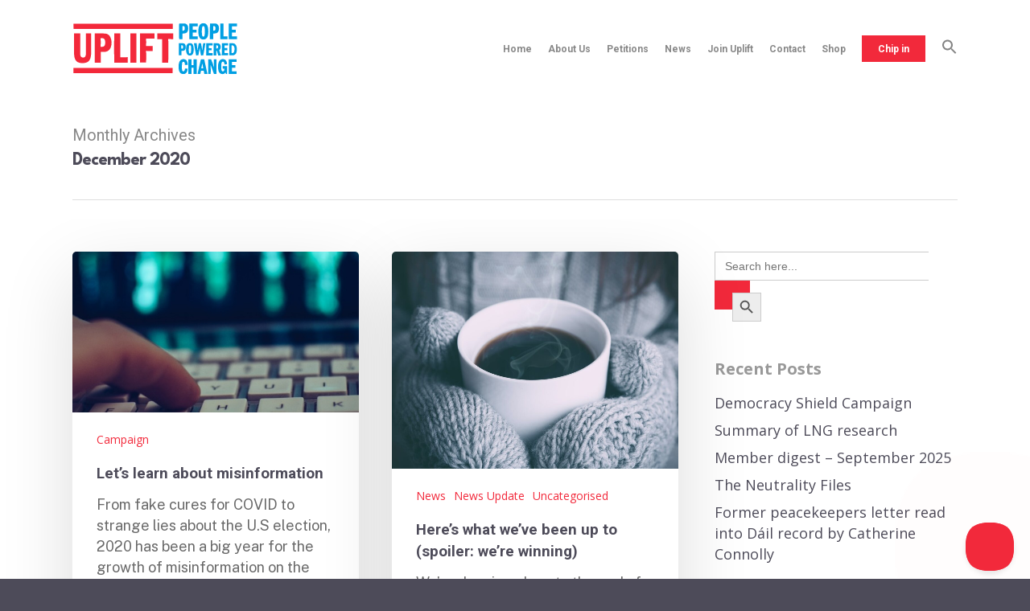

--- FILE ---
content_type: text/css
request_url: https://www.uplift.ie/wp-content/plugins/wp-blog-social-share/css/wpss-style.css?ver=2.4
body_size: 463
content:
/* Container */
.wpss-share-container {
    margin-top: 24px;
    text-align: left;
}

/* Base button style */
.wpss-share-btn {
    display: inline-flex;
    align-items: center;
    margin-right: 12px;
    margin-bottom: 8px;
    padding: 8px 14px;
    background: #fff;
    border: 2px solid;    /* color set by each network’s class */
    color: inherit;       /* set by each network’s class */
    text-decoration: none;
    border-radius: 4px;
    font-size: 14px;
    transition: background 0.2s ease, color 0.2s ease;
}

/* Icon inside each button (applies equally to <svg> and <img>) */
.wpss-icon {
    width: 16px;
    height: 16px;
    fill: currentColor;    /* for <svg> icons */
    margin-right: 6px;
    vertical-align: middle;
}

/* On hover: fill button with brand color; icon/text attempt to go white */
.wpss-share-btn:hover {
    color: #fff;
}

/* Facebook (brand color #1877f2) */
.wpss-fb {
    color: #1877f2;
    border-color: #1877f2;
}
.wpss-fb:hover {
    background: #1877f2;
}

/* Instagram (brand color #e1306c) */
.wpss-ig {
    color: #e1306c;
    border-color: #e1306c;
}
.wpss-ig:hover {
    background: #e1306c;
}

/* WhatsApp (brand color #25D366) */
.wpss-wa {
    color: #25D366;
    border-color: #25D366;
}
.wpss-wa:hover {
    background: #25D366;
}

/* Bluesky (brand color #1DA1F2) */
.wpss-bsky {
    color: #1DA1F2;
    border-color: #1DA1F2;
}
.wpss-bsky:hover {
    background: #1DA1F2;
}

/* Threads (brand color black #000) */
.wpss-thr {
    color: #000;
    border-color: #000;
}
.wpss-thr:hover {
    background: #000;
}

/* Mastodon (brand color #6364ff) */
.wpss-mdn {
    color: #6364ff;
    border-color: #6364ff;
}
.wpss-mdn:hover {
    background: #6364ff;
}

/* On hover, attempt to force <svg> fills to white. For <img> tags, they stay as is. */
.wpss-share-btn:hover .wpss-icon {
    fill: #fff;
}


--- FILE ---
content_type: image/svg+xml
request_url: https://cdn.uplift.ie/assets/uploads/2022/02/Uplift-vector-logo-normal.svg
body_size: 2773
content:
<?xml version="1.0" encoding="UTF-8" standalone="no"?>
<!DOCTYPE svg PUBLIC "-//W3C//DTD SVG 1.1//EN" "http://www.w3.org/Graphics/SVG/1.1/DTD/svg11.dtd">
<svg xmlns="http://www.w3.org/2000/svg" xmlns:xlink="http://www.w3.org/1999/xlink" version="1.1" width="350pt" height="109pt" viewBox="0 0 350 109">
<g enable-background="new">
<g id="Layer-1" data-name="Layer 1">
<clipPath id="cp0">
<path transform="matrix(1,0,0,-1,0,109)" d="M 0 109 L 350 109 L 350 0 L 0 0 Z "/>
</clipPath>
<g clip-path="url(#cp0)">
<path transform="matrix(1,0,0,-1,6.2,2.5)" d="M 0 0 L 194.8 0 C 197.2 -.1 199.6 0 202.4 0 C 202.4 -3.5 202.5 -7.7 202.4 -11.1 L 193.8 -11.1 L 3.8 -11.1 L -3.8 -11.1 C -3.9 -7.7 -4 -3.5 -4 0 Z " fill="#f3283a"/>
<path transform="matrix(1,0,0,-1,243,2)" d="M 0 0 L 17.5 0 L 17.5 -6 L 7 -6 L 7 -13.2 L 15 -13.2 L 15 -19 L 7 -19 L 7 -27 L 17.5 -27 L 17.5 -33 L 0 -33 Z " fill="#009fe3"/>
<path transform="matrix(1,0,0,-1,307.2,2)" d="M 0 0 L 6.7 0 L 6.7 -26.8 C 9.5 -26.8 12.3 -26.9 15.1 -26.8 C 15.1 -29 15.2 -30.9 15.2 -33 L -.1 -33 C 0 -22 0 -11 0 0 " fill="#009fe3"/>
<path transform="matrix(1,0,0,-1,324.8,2)" d="M 0 0 L 17.2 0 L 17.2 -6 L 6.7 -6 L 6.7 -13.2 L 14.7 -13.2 L 14.7 -18.9 L 6.7 -18.9 L 6.7 -26.9 L 17.2 -26.9 L 17.2 -32.9 L 0 -32.9 C -.1 -22 -.1 -11 0 0 " fill="#009fe3"/>
<path transform="matrix(1,0,0,-1,233.1,14.900002)" d="M 0 0 C 0 -.1 -.1 -.2 -.1 -.2 C -1.1 -2.1 -2.7 -2.4 -4.6 -2.2 L -4.6 7.5 C -3.4 7.5 -2.3 7.5 -1.2 7.2 C .9 6.2 .3 2 0 0 M 7.2 6 C 6.5 9.1 4.5 12.3 1 12.7 C -3.1 13.1 -7.2 12.8 -11.3 12.9 C -11.4 1.9 -11.4 -9.1 -11.3 -20 L -4.5 -20 L -4.5 -8.1 C -1.4 -7.8 2.4 -8.2 4.8 -5.8 C 7.7 -2.8 7.9 2.1 7.2 6 " fill="#009fe3"/>
<path transform="matrix(1,0,0,-1,274.4,27.5)" d="M 0 0 C -.4 -1.8 -1.8 -2 -3.4 -1.7 C -4.7 -1.4 -4.9 1 -5.1 2.5 C -5.6 7.4 -5.6 12.5 -4.8 17.3 C -4.7 18 -4.4 18.6 -4 19.1 C -3.5 19.9 -2.5 20.2 -1.4 19.7 C .5 18.9 .5 15.8 .5 14.5 C .6 9.7 1 4.6 0 0 M 7.4 16.5 C 6.8 19.7 5.6 22.7 2.8 24.7 C 0 26.5 -3.9 26.4 -6.9 25 C -11.3 22.8 -12.3 16.9 -12.6 12.6 C -12.8 7.4 -12.9 .6 -10 -4 C -7.6 -7.7 -3.5 -8.6 .6 -7.5 C 4.2 -6.8 6.3 -3.3 7.1 0 C 8.3 5.4 8.3 11 7.4 16.5 " fill="#009fe3"/>
<path transform="matrix(1,0,0,-1,296.7,15.699997)" d="M 0 0 C -1.1 -1.3 -2.5 -1.3 -4.1 -1.3 C -4.1 1.9 -4.2 5 -4.2 8.3 C -2.3 8.3 -.8 8.4 .2 6.6 C .9 4.6 .9 1.8 0 0 M 7.6 6.8 C 6.9 9.9 4.7 13.2 1.3 13.5 C -2.7 13.9 -6.8 13.6 -10.9 13.7 C -11 2.7 -11 -8.3 -11 -19.3 L -4.2 -19.3 L -4.2 -7.4 C -.7 -7 3 -7.4 5.6 -4.6 C 8.1 -1.2 8.2 2.8 7.6 6.8 " fill="#009fe3"/>
<path transform="matrix(1,0,0,-1,3.5,22.699997)" d="M 0 0 L 12.7 0 C 12.8 -13.7 12.7 -27.5 12.7 -41.3 C 12.7 -43.9 13 -47 14.6 -49.1 C 16.8 -50.8 20.2 -51.1 22.4 -49.2 C 25 -46.6 24.3 -42.6 24.6 -39.2 C 24.8 -26.1 24.6 -13.1 24.7 0 C 28.3 .1 31.8 .1 35.4 0 L 35.4 -40.3 C 35.2 -45.8 34.8 -52.6 31.2 -57 C 27.8 -61.1 22.5 -61.9 17.4 -62 C 12.7 -61.8 8.2 -61.4 4.8 -57.9 C .9 -53.9 .1 -47.7 -.1 -42.3 C 0 -28.3 0 -14.1 0 0 " fill="#f3283a"/>
<path transform="matrix(1,0,0,-1,86.8,22.800004)" d="M 0 0 C 4.2 .1 8.5 0 12.7 0 L 12.7 -49.6 C 17.9 -49.5 23 -49.6 28.2 -49.5 L 28.2 -61 L 0 -61 C -.1 -40.6 -.1 -20.3 0 0 " fill="#f3283a"/>
<path transform="matrix(1,0,0,-1,120.3,22.800004)" d="M 0 0 C 4.2 .1 8.5 0 12.7 0 L 12.7 -61 L 0 -61 C -.1 -40.6 0 -20.3 0 0 " fill="#f3283a"/>
<path transform="matrix(1,0,0,-1,140.5,22.699997)" d="M 0 0 C 10.1 -.1 20.2 0 30.2 -.1 L 30.2 -10.8 C 24.4 -10.8 18.5 -10.9 12.7 -10.7 C 12.8 -16 12.7 -21.2 12.7 -26.5 C 17.2 -26.5 21.7 -26.4 26.2 -26.5 C 26.3 -29.9 26.2 -33.3 26.2 -36.7 C 21.7 -36.7 17.2 -36.7 12.7 -36.6 C 12.8 -44.7 12.8 -52.8 12.7 -60.9 L 0 -60.9 Z " fill="#f3283a"/>
<path transform="matrix(1,0,0,-1,176.5,22.800004)" d="M 0 0 L 33 0 L 33 -11.8 C 29.6 -11.8 26.1 -11.8 22.7 -11.7 C 22.8 -28.1 22.8 -44.6 22.7 -61 L 10 -61 L 10 -11.8 L 0 -11.8 Z " fill="#f3283a"/>
<path transform="matrix(1,0,0,-1,65.6,49.6)" d="M 0 0 C -1.8 -1.2 -4.7 -1 -6.9 -1.1 C -6.8 5.1 -6.8 11.1 -6.9 17.1 C -4.3 17 -1.8 17.4 .4 15.5 C 2.4 13.5 2.5 10.2 2.5 7.5 C 2.4 4.8 2.3 1.8 0 0 M 13.5 18.6 C 11.5 23 7.5 26.3 2.5 26.6 C -4.7 27.1 -12.1 26.8 -19.3 26.8 C -19.3 6.5 -19.4 -13.8 -19.2 -34.2 L -6.8 -34.2 C -6.7 -26.7 -6.8 -19.2 -6.8 -11.7 C -1.8 -11.6 3.3 -12.4 7.8 -9.8 C 11.2 -7.9 13.2 -4.8 14.4 -1.3 C 16.5 5.1 16.2 12.4 13.5 18.6 " fill="#f3283a"/>
<path transform="matrix(1,0,0,-1,252.5,43.300004)" d="M 0 0 C 1.9 .1 3.8 0 5.7 0 C 6.3 -5.1 6.9 -10.1 7.5 -15.2 C 8.3 -10.1 9.1 -5 10 0 L 14.7 0 C 15.9 -5 16.6 -10.2 17.2 -15.4 C 17.9 -10.3 18.6 -5.2 19.2 -.1 C 20.8 -.1 22.3 0 23.9 0 C 22.5 -8.4 20.9 -16.8 19.4 -25.2 C 17.8 -25.2 16.2 -25.3 14.6 -25.3 C 13.8 -20.1 12.7 -14.9 12 -9.6 C 11.2 -14.8 10.2 -20 9.3 -25.2 C 7.7 -25.2 6.1 -25.3 4.6 -25.3 C 3 -16.8 1.5 -8.4 0 0 " fill="#009fe3"/>
<path transform="matrix(1,0,0,-1,278,43.300004)" d="M 0 0 L 13.2 0 L 13.2 -4.7 L 5.5 -4.7 L 5.5 -10.2 L 11.5 -10.2 L 11.5 -14.4 C 9.6 -14.4 7.5 -14.4 5.6 -14.5 L 5.6 -20.6 L 13.2 -20.6 L 13.2 -25.3 C 8.8 -25.4 4.4 -25.3 0 -25.4 Z " fill="#009fe3"/>
<path transform="matrix(1,0,0,-1,310.5,43.199998)" d="M 0 0 L 13.2 0 L 13.2 -4.7 L 5.4 -4.7 L 5.4 -10.2 L 11.4 -10.2 L 11.4 -14.5 L 5.4 -14.5 L 5.4 -20.5 L 13.1 -20.5 L 13.1 -25.3 L -.1 -25.3 C 0 -16.9 0 -8.5 0 0 " fill="#009fe3"/>
<path transform="matrix(1,0,0,-1,229.9,52.9)" d="M 0 0 C -.3 -1.8 -2.2 -1.8 -3.5 -1.7 C -3.5 .8 -3.6 2.7 -3.6 5.4 C .2 5.8 .6 3.4 0 0 M 1.3 9.4 C -1.6 9.9 -5.3 9.7 -8.6 9.6 C -8.8 1.2 -8.6 -7.2 -8.8 -15.5 L -3.5 -15.5 L -3.5 -6.3 C 0 -6.3 3.1 -6.4 4.8 -2.7 C 6.3 1.1 6 8.1 1.3 9.4 " fill="#009fe3"/>
<path transform="matrix(1,0,0,-1,298.7,53.9)" d="M 0 0 C .1 2.1 .1 4.2 .1 6.3 C 2.7 6.7 4.1 5.6 4.1 2.9 C 4.1 .5 2.3 -1.2 0 0 M 6.3 -4 C 10.6 -.9 10.6 7.8 5.6 10.1 C 2.1 11 -1.7 10.5 -5.2 10.6 L -5.2 -14.8 L .1 -14.8 C .1 -11.4 0 -8.1 .1 -4.8 L 1.4 -5.2 C 2.6 -8.3 3.3 -11.5 4.3 -14.7 L 9.9 -14.7 C 8.7 -11.1 7.5 -7.6 6.3 -4 " fill="#009fe3"/>
<path transform="matrix(1,0,0,-1,335.6,61.7)" d="M 0 0 C -1.1 -2 -2.3 -2.1 -4.8 -1.9 C -4.8 3.6 -5 8.7 -4.8 14.1 C -3.6 14.2 -1.7 14.1 -.9 13.2 C 2.4 10.1 1.3 2.9 0 0 M 1.9 17.2 C -1.4 19 -5.8 18.5 -9.6 18.4 C -9.6 10 -9.5 1.6 -9.5 -6.8 C -2.4 -6.8 -1.4 -7.1 1.7 -5.6 C 5.2 -3.9 5.8 1.2 6.1 4.7 C 6.2 9.1 5.8 14.4 1.9 17.2 " fill="#009fe3"/>
<path transform="matrix(1,0,0,-1,245.2,64.2)" d="M 0 0 C -.2 -.2 -2.1 -.5 -2.6 .3 L -2.7 .5 C -3.6 2 -3.5 9.2 -3.1 13.3 C -2.9 15.1 -3 16.8 -1.2 16.9 C 1.8 16.8 1.4 12.7 1.5 10.3 C 1.4 6.3 1.5 .8 0 0 M 4.9 18.2 C 3.1 21.2 -.7 21.7 -3.8 20.8 C -7.4 19.7 -8.6 15.5 -8.8 12.2 C -9 7.6 -9.4 1.6 -6.6 -2.3 C -4.4 -5.2 .5 -5.2 3.4 -3.4 C 6.1 -1 6.6 2.7 6.8 6.1 C 6.9 10 6.8 14.7 4.9 18.2 " fill="#009fe3"/>
<path transform="matrix(1,0,0,-1,236.6,78.5)" d="M 0 0 C 2.3 -2.5 2.8 -6.4 3 -9.7 C 1.1 -9.9 -.8 -10 -2.7 -10.2 C -3.1 -7.7 -2.7 -5.4 -4.8 -3.6 C -7.3 -3 -8.2 -4.2 -8.7 -6.4 C -9.3 -10.7 -9.3 -15.4 -8.9 -19.7 C -8.7 -21.6 -7.9 -23.7 -5.7 -23.4 C -3 -23.1 -3.1 -19.4 -2.6 -17.4 C -.8 -17.5 1 -17.7 2.8 -17.8 C 2.6 -21.9 1.8 -25.7 -1.9 -28.1 C -5.2 -29.7 -10 -29.3 -12.6 -26.5 C -14 -25 -14.7 -23.1 -15.2 -21.2 C -16.3 -15.9 -16.4 -10.4 -14.9 -5.2 C -14.3 -3 -13.2 -1.1 -11.5 .4 C -8.2 2.9 -3.2 2.7 0 0 " fill="#009fe3"/>
<path transform="matrix(1,0,0,-1,317.4,77.6)" d="M 0 0 C 2.9 -2.2 3.7 -5.8 4 -9.2 C 2.2 -9.5 .5 -9.9 -1.3 -10.2 C -1.5 -8.1 -1.7 -5.2 -3.8 -4.2 C -5.5 -3.9 -7 -4.4 -7.4 -6.3 C -8.6 -10.4 -8.1 -15.1 -8 -19.4 C -7.8 -21.4 -7.1 -24.8 -4.4 -24.4 C -1.6 -23.9 -1.8 -20.9 -1.4 -18.7 C -2.7 -18.7 -4 -18.6 -5.3 -18.6 L -5.3 -13.4 L 4.2 -13.4 L 4.2 -29.5 C 3.3 -29.5 2.5 -29.6 1.6 -29.6 C 1.2 -28.5 .8 -27.7 .6 -26.4 C -1.7 -30.7 -6.7 -30.8 -10.4 -28.5 C -12.5 -26.9 -13.4 -24.7 -14 -22.2 C -15.1 -17.1 -15.1 -11.8 -13.9 -6.8 C -13.3 -4.6 -12.4 -2.6 -10.8 -1 C -8 1.7 -3.3 2 0 0 " fill="#009fe3"/>
<path transform="matrix(1,0,0,-1,241,76.8)" d="M 0 0 C 2.1 0 4.2 0 6.3 .1 C 6.3 -4 6.4 -8 6.5 -12 L 10.7 -12 L 10.7 0 L 17.2 0 L 17.2 -30.5 L 10.7 -30.5 L 10.7 -17.5 L 6.5 -17.5 C 6.4 -21.8 6.4 -26.2 6.3 -30.6 C 4.2 -30.6 2.1 -30.5 0 -30.5 C 0 -20.3 0 -10.1 0 0 " fill="#009fe3"/>
<path transform="matrix(1,0,0,-1,282.2,76.8)" d="M 0 0 C 2 0 4 0 6 .1 C 8.5 -5.6 10.4 -11.6 12.3 -17.5 C 11.6 -11.7 12 -5.8 11.9 0 C 13.6 0 15.3 0 17 .1 C 17.1 -5.1 17.1 -10.1 17.2 -15.2 C 17.1 -20.3 17.4 -25.4 17 -30.5 C 15.3 -30.4 13.6 -30.4 11.9 -30.4 C 9.6 -23.9 7.2 -17.5 4.9 -11.1 C 5.5 -17.5 5.2 -24 5.2 -30.5 L 0 -30.5 C 0 -20.3 0 -10.1 0 0 " fill="#009fe3"/>
<path transform="matrix(1,0,0,-1,325,76.8)" d="M 0 0 L 16 0 L 16 -5.5 L 6.5 -5.5 L 6.5 -12.2 L 13.7 -12.2 L 13.7 -17.4 L 6.5 -17.4 L 6.5 -24.9 L 16 -24.9 L 16 -30.4 L 0 -30.4 Z " fill="#009fe3"/>
<path transform="matrix(1,0,0,-1,267.8,95.6)" d="M 0 0 L 2.1 10.1 C 2.8 6.8 3.6 3.4 4.2 0 C 2.4 0 1.4 -.1 0 0 M 6.1 18.9 L -.8 18.9 C -3.2 8.8 -5.5 -1.5 -7.7 -11.7 L -1.9 -11.7 C -1.5 -9.5 -1.1 -7.4 -.6 -5.2 L 5 -5.2 C 5.5 -7.4 5.9 -9.5 6.3 -11.7 L 12.8 -11.7 C 10.6 -1.6 8.2 8.8 6.1 18.9 " fill="#009fe3"/>
<path transform="matrix(1,0,0,-1,208.2,105.6)" d="M 0 0 C -66.8 -.1 -135.3 .1 -202.3 0 L -206.1 0 C -206 3.3 -206.2 7.4 -206.1 10.8 C -137.4 10.9 -68.6 10.9 .1 10.8 " fill="#f3283a"/>
</g>
</g>
</g>
</svg>


--- FILE ---
content_type: text/javascript
request_url: https://static.fundraiseup.com/embed-data/elements-global/AAWELPCM.js
body_size: 4979
content:
FUN.elements.addGlobalElementsContent([{"name":"Housing Sticky Button","type":"stickyButton","key":"XGQRCCWB","config":{"designation":null,"show":true,"openWidget":"FUNBZEKFQMQ","benefit":null,"color":"#2797FF","shadow":true,"textColor":"#FFFFFF","heartColor":"#FFFFFF","rippleColor":"rgba(255, 255, 255, 0.2)","borderColor":"#000000","borderRadius":6,"borderSize":0,"size":38,"frequency":null,"defaultAmount":null,"defaultAmountBehavior":"checkout","allowToModifyAmount":true,"align":"right-center","offset":0,"customFields":[],"allowToModifyDesignation":true,"deviceRestriction":"all","urlAllow":["https://empty-homes-ge2024.uplift.ie","https://empty-homes-ge2024.uplift.ie/#/pledge-text","https://empty-homes-ge2024.uplift.ie/#/All-Candidates","https://empty-homes-ge2024.uplift.ie/#/app-comparisonpage"],"urlBlock":["https://uplift.ie"],"localization":{"defaultLocale":"en-GB","fields":[{"lang":"en","text":"Chip in"}],"supportedLanguages":["en"]}},"data":{"live":{"checkoutTypes":{"checkoutModal":false,"campaignPage":true},"donorPortalUrl":"https://support.uplift.ie","customHash":"housing","aiFrequenciesEnabled":false,"hasBenefits":false,"defaultGoal":null,"benefit":null},"test":{"checkoutTypes":{"checkoutModal":false,"campaignPage":true},"donorPortalUrl":"https://support.uplift.ie","customHash":"housing","aiFrequenciesEnabled":false,"hasBenefits":false,"defaultGoal":null,"benefit":null}}},{"name":"Sticky Button #1","type":"stickyButton","key":"XVMQDHFC","config":{"designation":null,"show":true,"openWidget":"FUNESCPYQSZ","benefit":null,"color":"#2797FF","shadow":true,"textColor":"#FFFFFF","heartColor":"#FFFFFF","rippleColor":"rgba(255, 255, 255, 0.2)","borderColor":"#000000","borderRadius":6,"borderSize":0,"size":48,"frequency":null,"defaultAmount":null,"defaultAmountBehavior":"checkout","allowToModifyAmount":true,"align":"right-center","offset":0,"customFields":[],"allowToModifyDesignation":true,"deviceRestriction":"all","urlAllow":[],"urlBlock":[],"localization":{"defaultLocale":"en-GB","fields":[{"lang":"en","text":"Chip in"}],"supportedLanguages":["en"]}},"data":{"live":{"checkoutTypes":{"checkoutModal":true,"campaignPage":true},"donorPortalUrl":"https://support.uplift.ie","customHash":"support-uplift","aiFrequenciesEnabled":true,"hasBenefits":false,"defaultGoal":null,"benefit":null},"test":{"checkoutTypes":{"checkoutModal":true,"campaignPage":true},"donorPortalUrl":"https://support.uplift.ie","customHash":"support-uplift","aiFrequenciesEnabled":true,"hasBenefits":false,"defaultGoal":null,"benefit":null}}},{"name":"Social Proof #1","type":"socialProof","key":"XRRUBJDW","config":{"show":true,"showEmoji":true,"showLocation":true,"showDonorNameMode":"shortedFullName","showDonationsMode":"all","sourceWidgets":[],"simulateDonations":false,"openWidget":"","accentTextColor":"#2797FF","textColor":"#212830","backgroundColor":"#FFFFFF","panelBorderRadius":6,"panelBorderSize":0,"panelBorderColor":"#FFFFFF","shadow":true,"buttonLabelColor":"#FFFFFF","buttonColor":"#2797FF","buttonBorderColor":"#2797FF","buttonBorderSize":1,"buttonBorderRadius":18,"urlAllow":[],"urlBlock":[],"localization":{"defaultLocale":"en-GB","fields":[{"lang":"en","buttonLabel":"Donate"}],"supportedLanguages":["en"]}},"data":{"live":{"charges":[{"statusDates":{"pending":"2026-01-06T11:57:52.694Z"},"checkoutTypes":{"checkoutModal":false,"campaignPage":true,"giftCatalog":false},"widgetKey":"FUNQUTJMECS","chargeKey":"DPHADUQE","donation":{"currency":"EUR","amount":500},"designation":{"key":"E8DDVZRQ","show":false,"localization":{"defaultLocale":"en-GB","fields":[{"lang":"en","name":"General designation"},{"lang":"fr","name":"Affectation générale"},{"lang":"es","name":"Designación general"},{"lang":"nl","name":"Algemeen doel"},{"lang":"no","name":"Felles formål"},{"lang":"de","name":"Allgemeiner Zweck"},{"lang":"fi","name":"Yleiskohde"},{"lang":"ar","name":"التخصيص العام"},{"lang":"sv","name":"Allmänt ändamål"},{"lang":"it","name":"Destinazione generale"},{"lang":"pt","name":"Destinação geral"},{"lang":"zh","name":"公共用途"},{"lang":"ja","name":"共通用途"},{"lang":"ko","name":"공용 용도"},{"lang":"hu","name":"Általános cél"},{"lang":"da","name":"Fælles formål"},{"lang":"ru","name":"Общая поддержка"},{"lang":"pl","name":"Cel ogólny"}]}},"userName":"Finn R.","location":{"city":"Manchester","country":"United Kingdom","countryCode":"GB"},"experimentId":null,"recurring":null,"subscription":{"period":"monthly"}},{"statusDates":{"pending":"2026-01-06T11:52:56.398Z"},"checkoutTypes":{"checkoutModal":false,"campaignPage":true,"giftCatalog":false},"widgetKey":"FUNQUTJMECS","chargeKey":"DLFQHGKT","donation":{"currency":"EUR","amount":1500},"designation":{"key":"E8DDVZRQ","show":false,"localization":{"defaultLocale":"en-GB","fields":[{"lang":"en","name":"General designation"},{"lang":"fr","name":"Affectation générale"},{"lang":"es","name":"Designación general"},{"lang":"nl","name":"Algemeen doel"},{"lang":"no","name":"Felles formål"},{"lang":"de","name":"Allgemeiner Zweck"},{"lang":"fi","name":"Yleiskohde"},{"lang":"ar","name":"التخصيص العام"},{"lang":"sv","name":"Allmänt ändamål"},{"lang":"it","name":"Destinazione generale"},{"lang":"pt","name":"Destinação geral"},{"lang":"zh","name":"公共用途"},{"lang":"ja","name":"共通用途"},{"lang":"ko","name":"공용 용도"},{"lang":"hu","name":"Általános cél"},{"lang":"da","name":"Fælles formål"},{"lang":"ru","name":"Общая поддержка"},{"lang":"pl","name":"Cel ogólny"}]}},"userName":"Adrian D.","location":{"city":"Ballina","country":"Ireland","countryCode":"IE"},"experimentId":null,"recurring":null,"subscription":null},{"statusDates":{"pending":"2026-01-06T11:44:14.789Z"},"checkoutTypes":{"checkoutModal":false,"campaignPage":true,"giftCatalog":false},"widgetKey":"FUNQUTJMECS","chargeKey":"DHBFVJAE","donation":{"currency":"EUR","amount":500},"designation":{"key":"E8DDVZRQ","show":false,"localization":{"defaultLocale":"en-GB","fields":[{"lang":"en","name":"General designation"},{"lang":"fr","name":"Affectation générale"},{"lang":"es","name":"Designación general"},{"lang":"nl","name":"Algemeen doel"},{"lang":"no","name":"Felles formål"},{"lang":"de","name":"Allgemeiner Zweck"},{"lang":"fi","name":"Yleiskohde"},{"lang":"ar","name":"التخصيص العام"},{"lang":"sv","name":"Allmänt ändamål"},{"lang":"it","name":"Destinazione generale"},{"lang":"pt","name":"Destinação geral"},{"lang":"zh","name":"公共用途"},{"lang":"ja","name":"共通用途"},{"lang":"ko","name":"공용 용도"},{"lang":"hu","name":"Általános cél"},{"lang":"da","name":"Fælles formål"},{"lang":"ru","name":"Общая поддержка"},{"lang":"pl","name":"Cel ogólny"}]}},"userName":"Terri K.","location":{"city":"Dublin","country":"Ireland","countryCode":"IE"},"experimentId":null,"recurring":null,"subscription":{"period":"monthly"}},{"statusDates":{"pending":"2026-01-06T11:41:49.428Z"},"checkoutTypes":{"checkoutModal":false,"campaignPage":true,"giftCatalog":false},"widgetKey":"FUNQUTJMECS","chargeKey":"DNZLWAGM","donation":{"currency":"EUR","amount":5000},"designation":{"key":"E8DDVZRQ","show":false,"localization":{"defaultLocale":"en-GB","fields":[{"lang":"en","name":"General designation"},{"lang":"fr","name":"Affectation générale"},{"lang":"es","name":"Designación general"},{"lang":"nl","name":"Algemeen doel"},{"lang":"no","name":"Felles formål"},{"lang":"de","name":"Allgemeiner Zweck"},{"lang":"fi","name":"Yleiskohde"},{"lang":"ar","name":"التخصيص العام"},{"lang":"sv","name":"Allmänt ändamål"},{"lang":"it","name":"Destinazione generale"},{"lang":"pt","name":"Destinação geral"},{"lang":"zh","name":"公共用途"},{"lang":"ja","name":"共通用途"},{"lang":"ko","name":"공용 용도"},{"lang":"hu","name":"Általános cél"},{"lang":"da","name":"Fælles formål"},{"lang":"ru","name":"Общая поддержка"},{"lang":"pl","name":"Cel ogólny"}]}},"userName":"Yulia Q.","location":{"city":"Dublin","country":"Ireland","countryCode":"IE"},"experimentId":null,"recurring":null,"subscription":null},{"statusDates":{"pending":"2026-01-06T11:41:46.862Z"},"checkoutTypes":{"checkoutModal":false,"campaignPage":true,"giftCatalog":false},"widgetKey":"FUNWXFBCBKL","chargeKey":"DDQNKYYQ","donation":{"currency":"USD","amount":2500},"designation":{"key":"E8DDVZRQ","show":false,"localization":{"defaultLocale":"en-GB","fields":[{"lang":"en","name":"General designation"},{"lang":"fr","name":"Affectation générale"},{"lang":"es","name":"Designación general"},{"lang":"nl","name":"Algemeen doel"},{"lang":"no","name":"Felles formål"},{"lang":"de","name":"Allgemeiner Zweck"},{"lang":"fi","name":"Yleiskohde"},{"lang":"ar","name":"التخصيص العام"},{"lang":"sv","name":"Allmänt ändamål"},{"lang":"it","name":"Destinazione generale"},{"lang":"pt","name":"Destinação geral"},{"lang":"zh","name":"公共用途"},{"lang":"ja","name":"共通用途"},{"lang":"ko","name":"공용 용도"},{"lang":"hu","name":"Általános cél"},{"lang":"da","name":"Fælles formål"},{"lang":"ru","name":"Общая поддержка"},{"lang":"pl","name":"Cel ogólny"}]}},"userName":"Tara Loughran B.","location":{"city":"Rocklin","country":"United States","countryCode":"US"},"experimentId":null,"recurring":null,"subscription":null},{"statusDates":{"pending":"2026-01-06T11:35:56.962Z"},"checkoutTypes":{"checkoutModal":false,"campaignPage":true,"giftCatalog":false},"widgetKey":"FUNQUTJMECS","chargeKey":"DPZEYUYE","donation":{"currency":"EUR","amount":500},"designation":{"key":"E8DDVZRQ","show":false,"localization":{"defaultLocale":"en-GB","fields":[{"lang":"en","name":"General designation"},{"lang":"fr","name":"Affectation générale"},{"lang":"es","name":"Designación general"},{"lang":"nl","name":"Algemeen doel"},{"lang":"no","name":"Felles formål"},{"lang":"de","name":"Allgemeiner Zweck"},{"lang":"fi","name":"Yleiskohde"},{"lang":"ar","name":"التخصيص العام"},{"lang":"sv","name":"Allmänt ändamål"},{"lang":"it","name":"Destinazione generale"},{"lang":"pt","name":"Destinação geral"},{"lang":"zh","name":"公共用途"},{"lang":"ja","name":"共通用途"},{"lang":"ko","name":"공용 용도"},{"lang":"hu","name":"Általános cél"},{"lang":"da","name":"Fælles formål"},{"lang":"ru","name":"Общая поддержка"},{"lang":"pl","name":"Cel ogólny"}]}},"userName":"Cormac B.","location":{"city":"Dublin","country":"Ireland","countryCode":"IE"},"experimentId":null,"recurring":null,"subscription":{"period":"monthly"}},{"statusDates":{"pending":"2026-01-06T11:05:52.408Z"},"checkoutTypes":{"checkoutModal":false,"campaignPage":true,"giftCatalog":false},"widgetKey":"FUNQUTJMECS","chargeKey":"DFLHBNQK","donation":{"currency":"EUR","amount":2500},"designation":{"key":"E8DDVZRQ","show":false,"localization":{"defaultLocale":"en-GB","fields":[{"lang":"en","name":"General designation"},{"lang":"fr","name":"Affectation générale"},{"lang":"es","name":"Designación general"},{"lang":"nl","name":"Algemeen doel"},{"lang":"no","name":"Felles formål"},{"lang":"de","name":"Allgemeiner Zweck"},{"lang":"fi","name":"Yleiskohde"},{"lang":"ar","name":"التخصيص العام"},{"lang":"sv","name":"Allmänt ändamål"},{"lang":"it","name":"Destinazione generale"},{"lang":"pt","name":"Destinação geral"},{"lang":"zh","name":"公共用途"},{"lang":"ja","name":"共通用途"},{"lang":"ko","name":"공용 용도"},{"lang":"hu","name":"Általános cél"},{"lang":"da","name":"Fælles formål"},{"lang":"ru","name":"Общая поддержка"},{"lang":"pl","name":"Cel ogólny"}]}},"userName":"FIONA M.","location":{"city":"Dublin","country":"Ireland","countryCode":"IE"},"experimentId":null,"recurring":null,"subscription":null},{"statusDates":{"pending":"2026-01-06T11:02:33.660Z"},"checkoutTypes":{"checkoutModal":false,"campaignPage":true,"giftCatalog":false},"widgetKey":"FUNQUTJMECS","chargeKey":"DBZUAKDG","donation":{"currency":"EUR","amount":500},"designation":{"key":"E8DDVZRQ","show":false,"localization":{"defaultLocale":"en-GB","fields":[{"lang":"en","name":"General designation"},{"lang":"fr","name":"Affectation générale"},{"lang":"es","name":"Designación general"},{"lang":"nl","name":"Algemeen doel"},{"lang":"no","name":"Felles formål"},{"lang":"de","name":"Allgemeiner Zweck"},{"lang":"fi","name":"Yleiskohde"},{"lang":"ar","name":"التخصيص العام"},{"lang":"sv","name":"Allmänt ändamål"},{"lang":"it","name":"Destinazione generale"},{"lang":"pt","name":"Destinação geral"},{"lang":"zh","name":"公共用途"},{"lang":"ja","name":"共通用途"},{"lang":"ko","name":"공용 용도"},{"lang":"hu","name":"Általános cél"},{"lang":"da","name":"Fælles formål"},{"lang":"ru","name":"Общая поддержка"},{"lang":"pl","name":"Cel ogólny"}]}},"userName":"Mark K.","location":{"city":"Dublin","country":"Ireland","countryCode":"IE"},"experimentId":null,"recurring":null,"subscription":{"period":"monthly"}},{"statusDates":{"pending":"2026-01-06T10:50:38.076Z"},"checkoutTypes":{"checkoutModal":false,"campaignPage":true,"giftCatalog":false},"widgetKey":"FUNQUTJMECS","chargeKey":"DYQUSFVS","donation":{"currency":"EUR","amount":500},"designation":{"key":"E8DDVZRQ","show":false,"localization":{"defaultLocale":"en-GB","fields":[{"lang":"en","name":"General designation"},{"lang":"fr","name":"Affectation générale"},{"lang":"es","name":"Designación general"},{"lang":"nl","name":"Algemeen doel"},{"lang":"no","name":"Felles formål"},{"lang":"de","name":"Allgemeiner Zweck"},{"lang":"fi","name":"Yleiskohde"},{"lang":"ar","name":"التخصيص العام"},{"lang":"sv","name":"Allmänt ändamål"},{"lang":"it","name":"Destinazione generale"},{"lang":"pt","name":"Destinação geral"},{"lang":"zh","name":"公共用途"},{"lang":"ja","name":"共通用途"},{"lang":"ko","name":"공용 용도"},{"lang":"hu","name":"Általános cél"},{"lang":"da","name":"Fælles formål"},{"lang":"ru","name":"Общая поддержка"},{"lang":"pl","name":"Cel ogólny"}]}},"userName":"Sandra M.","location":{"city":"Dublin","country":"Ireland","countryCode":"IE"},"experimentId":null,"recurring":null,"subscription":{"period":"monthly"}},{"statusDates":{"pending":"2026-01-06T10:49:57.124Z"},"checkoutTypes":{"checkoutModal":false,"campaignPage":true,"giftCatalog":false},"widgetKey":"FUNQUTJMECS","chargeKey":"DKWZNSXN","donation":{"currency":"EUR","amount":4000},"designation":{"key":"E8DDVZRQ","show":false,"localization":{"defaultLocale":"en-GB","fields":[{"lang":"en","name":"General designation"},{"lang":"fr","name":"Affectation générale"},{"lang":"es","name":"Designación general"},{"lang":"nl","name":"Algemeen doel"},{"lang":"no","name":"Felles formål"},{"lang":"de","name":"Allgemeiner Zweck"},{"lang":"fi","name":"Yleiskohde"},{"lang":"ar","name":"التخصيص العام"},{"lang":"sv","name":"Allmänt ändamål"},{"lang":"it","name":"Destinazione generale"},{"lang":"pt","name":"Destinação geral"},{"lang":"zh","name":"公共用途"},{"lang":"ja","name":"共通用途"},{"lang":"ko","name":"공용 용도"},{"lang":"hu","name":"Általános cél"},{"lang":"da","name":"Fælles formål"},{"lang":"ru","name":"Общая поддержка"},{"lang":"pl","name":"Cel ogólny"}]}},"userName":"Nicola P.","location":{"city":"Dublin","country":"Ireland","countryCode":"IE"},"experimentId":null,"recurring":null,"subscription":null},{"statusDates":{"pending":"2026-01-06T10:48:52.262Z"},"checkoutTypes":{"checkoutModal":false,"campaignPage":true,"giftCatalog":false},"widgetKey":"FUNQUTJMECS","chargeKey":"DEJSRTMS","donation":{"currency":"EUR","amount":500},"designation":{"key":"E8DDVZRQ","show":false,"localization":{"defaultLocale":"en-GB","fields":[{"lang":"en","name":"General designation"},{"lang":"fr","name":"Affectation générale"},{"lang":"es","name":"Designación general"},{"lang":"nl","name":"Algemeen doel"},{"lang":"no","name":"Felles formål"},{"lang":"de","name":"Allgemeiner Zweck"},{"lang":"fi","name":"Yleiskohde"},{"lang":"ar","name":"التخصيص العام"},{"lang":"sv","name":"Allmänt ändamål"},{"lang":"it","name":"Destinazione generale"},{"lang":"pt","name":"Destinação geral"},{"lang":"zh","name":"公共用途"},{"lang":"ja","name":"共通用途"},{"lang":"ko","name":"공용 용도"},{"lang":"hu","name":"Általános cél"},{"lang":"da","name":"Fælles formål"},{"lang":"ru","name":"Общая поддержка"},{"lang":"pl","name":"Cel ogólny"}]}},"userName":"Felicity C.","location":{"city":"Dublin","country":"Ireland","countryCode":"IE"},"experimentId":null,"recurring":null,"subscription":{"period":"monthly"}},{"statusDates":{"pending":"2026-01-06T10:43:13.636Z"},"checkoutTypes":{"checkoutModal":false,"campaignPage":true,"giftCatalog":false},"widgetKey":"FUNQUTJMECS","chargeKey":"DVGNWWQF","donation":{"currency":"EUR","amount":5000},"designation":{"key":"E8DDVZRQ","show":false,"localization":{"defaultLocale":"en-GB","fields":[{"lang":"en","name":"General designation"},{"lang":"fr","name":"Affectation générale"},{"lang":"es","name":"Designación general"},{"lang":"nl","name":"Algemeen doel"},{"lang":"no","name":"Felles formål"},{"lang":"de","name":"Allgemeiner Zweck"},{"lang":"fi","name":"Yleiskohde"},{"lang":"ar","name":"التخصيص العام"},{"lang":"sv","name":"Allmänt ändamål"},{"lang":"it","name":"Destinazione generale"},{"lang":"pt","name":"Destinação geral"},{"lang":"zh","name":"公共用途"},{"lang":"ja","name":"共通用途"},{"lang":"ko","name":"공용 용도"},{"lang":"hu","name":"Általános cél"},{"lang":"da","name":"Fælles formål"},{"lang":"ru","name":"Общая поддержка"},{"lang":"pl","name":"Cel ogólny"}]}},"userName":"Raymond D.","location":{"city":"Cork","country":"Ireland","countryCode":"IE"},"experimentId":null,"recurring":null,"subscription":null},{"statusDates":{"pending":"2026-01-06T10:38:14.808Z"},"checkoutTypes":{"checkoutModal":false,"campaignPage":true,"giftCatalog":false},"widgetKey":"FUNQUTJMECS","chargeKey":"DJVNVBZJ","donation":{"currency":"EUR","amount":1000},"designation":{"key":"E8DDVZRQ","show":false,"localization":{"defaultLocale":"en-GB","fields":[{"lang":"en","name":"General designation"},{"lang":"fr","name":"Affectation générale"},{"lang":"es","name":"Designación general"},{"lang":"nl","name":"Algemeen doel"},{"lang":"no","name":"Felles formål"},{"lang":"de","name":"Allgemeiner Zweck"},{"lang":"fi","name":"Yleiskohde"},{"lang":"ar","name":"التخصيص العام"},{"lang":"sv","name":"Allmänt ändamål"},{"lang":"it","name":"Destinazione generale"},{"lang":"pt","name":"Destinação geral"},{"lang":"zh","name":"公共用途"},{"lang":"ja","name":"共通用途"},{"lang":"ko","name":"공용 용도"},{"lang":"hu","name":"Általános cél"},{"lang":"da","name":"Fælles formål"},{"lang":"ru","name":"Общая поддержка"},{"lang":"pl","name":"Cel ogólny"}]}},"userName":"Stephen W.","location":{"city":"Breda","country":"Netherlands","countryCode":"NL"},"experimentId":null,"recurring":null,"subscription":{"period":"monthly"}},{"statusDates":{"pending":"2026-01-05T21:45:55.660Z"},"checkoutTypes":{"checkoutModal":true,"campaignPage":true,"giftCatalog":false},"widgetKey":"FUNESCPYQSZ","chargeKey":"DJTUTSZA","donation":{"currency":"EUR","amount":1500},"designation":{"key":"E8DDVZRQ","show":false,"localization":{"defaultLocale":"en-GB","fields":[{"lang":"en","name":"General designation"},{"lang":"fr","name":"Affectation générale"},{"lang":"es","name":"Designación general"},{"lang":"nl","name":"Algemeen doel"},{"lang":"no","name":"Felles formål"},{"lang":"de","name":"Allgemeiner Zweck"},{"lang":"fi","name":"Yleiskohde"},{"lang":"ar","name":"التخصيص العام"},{"lang":"sv","name":"Allmänt ändamål"},{"lang":"it","name":"Destinazione generale"},{"lang":"pt","name":"Destinação geral"},{"lang":"zh","name":"公共用途"},{"lang":"ja","name":"共通用途"},{"lang":"ko","name":"공용 용도"},{"lang":"hu","name":"Általános cél"},{"lang":"da","name":"Fælles formål"},{"lang":"ru","name":"Общая поддержка"},{"lang":"pl","name":"Cel ogólny"}]}},"userName":"Brian H.","location":{"city":"Dún Laoghaire","country":"Ireland","countryCode":"IE"},"experimentId":null,"recurring":null,"subscription":null},{"statusDates":{"pending":"2026-01-05T21:29:00.309Z"},"checkoutTypes":{"checkoutModal":false,"campaignPage":true,"giftCatalog":false},"widgetKey":"FUNCGAABUHZ","chargeKey":"DCPJJSUQ","donation":{"currency":"EUR","amount":500},"designation":{"key":"E8DDVZRQ","show":false,"localization":{"defaultLocale":"en-GB","fields":[{"lang":"en","name":"General designation"},{"lang":"fr","name":"Affectation générale"},{"lang":"es","name":"Designación general"},{"lang":"nl","name":"Algemeen doel"},{"lang":"no","name":"Felles formål"},{"lang":"de","name":"Allgemeiner Zweck"},{"lang":"fi","name":"Yleiskohde"},{"lang":"ar","name":"التخصيص العام"},{"lang":"sv","name":"Allmänt ändamål"},{"lang":"it","name":"Destinazione generale"},{"lang":"pt","name":"Destinação geral"},{"lang":"zh","name":"公共用途"},{"lang":"ja","name":"共通用途"},{"lang":"ko","name":"공용 용도"},{"lang":"hu","name":"Általános cél"},{"lang":"da","name":"Fælles formål"},{"lang":"ru","name":"Общая поддержка"},{"lang":"pl","name":"Cel ogólny"}]}},"userName":"Cliona O.","location":{"city":"Dublin","country":"Ireland","countryCode":"IE"},"experimentId":null,"recurring":null,"subscription":{"period":"monthly"}},{"statusDates":{"pending":"2026-01-05T19:11:00.289Z"},"checkoutTypes":{"checkoutModal":false,"campaignPage":true,"giftCatalog":false},"widgetKey":"FUNBYZNAECH","chargeKey":"DXDHWDFQ","donation":{"currency":"EUR","amount":500},"designation":{"key":"E8DDVZRQ","show":false,"localization":{"defaultLocale":"en-GB","fields":[{"lang":"en","name":"General designation"},{"lang":"fr","name":"Affectation générale"},{"lang":"es","name":"Designación general"},{"lang":"nl","name":"Algemeen doel"},{"lang":"no","name":"Felles formål"},{"lang":"de","name":"Allgemeiner Zweck"},{"lang":"fi","name":"Yleiskohde"},{"lang":"ar","name":"التخصيص العام"},{"lang":"sv","name":"Allmänt ändamål"},{"lang":"it","name":"Destinazione generale"},{"lang":"pt","name":"Destinação geral"},{"lang":"zh","name":"公共用途"},{"lang":"ja","name":"共通用途"},{"lang":"ko","name":"공용 용도"},{"lang":"hu","name":"Általános cél"},{"lang":"da","name":"Fælles formål"},{"lang":"ru","name":"Общая поддержка"},{"lang":"pl","name":"Cel ogólny"}]}},"userName":"Eileen D.","location":{"city":"Kells","country":"Ireland","countryCode":"IE"},"experimentId":null,"recurring":null,"subscription":{"period":"monthly"}},{"statusDates":{"pending":"2026-01-05T18:02:07.642Z"},"checkoutTypes":{"checkoutModal":false,"campaignPage":true,"giftCatalog":false},"widgetKey":"FUNJQHDFFFX","chargeKey":"DTGBRTBK","donation":{"currency":"EUR","amount":1000},"designation":{"key":"E8DDVZRQ","show":false,"localization":{"defaultLocale":"en-GB","fields":[{"lang":"en","name":"General designation"},{"lang":"fr","name":"Affectation générale"},{"lang":"es","name":"Designación general"},{"lang":"nl","name":"Algemeen doel"},{"lang":"no","name":"Felles formål"},{"lang":"de","name":"Allgemeiner Zweck"},{"lang":"fi","name":"Yleiskohde"},{"lang":"ar","name":"التخصيص العام"},{"lang":"sv","name":"Allmänt ändamål"},{"lang":"it","name":"Destinazione generale"},{"lang":"pt","name":"Destinação geral"},{"lang":"zh","name":"公共用途"},{"lang":"ja","name":"共通用途"},{"lang":"ko","name":"공용 용도"},{"lang":"hu","name":"Általános cél"},{"lang":"da","name":"Fælles formål"},{"lang":"ru","name":"Общая поддержка"},{"lang":"pl","name":"Cel ogólny"}]}},"userName":"Mark M.","location":{"city":"Dublin","country":"Ireland","countryCode":"IE"},"experimentId":null,"recurring":null,"subscription":{"period":"monthly"}},{"statusDates":{"pending":"2026-01-05T17:59:37.555Z"},"checkoutTypes":{"checkoutModal":false,"campaignPage":true,"giftCatalog":false},"widgetKey":"FUNWXFBCBKL","chargeKey":"DAPNYSLP","donation":{"currency":"EUR","amount":2000},"designation":{"key":"E8DDVZRQ","show":false,"localization":{"defaultLocale":"en-GB","fields":[{"lang":"en","name":"General designation"},{"lang":"fr","name":"Affectation générale"},{"lang":"es","name":"Designación general"},{"lang":"nl","name":"Algemeen doel"},{"lang":"no","name":"Felles formål"},{"lang":"de","name":"Allgemeiner Zweck"},{"lang":"fi","name":"Yleiskohde"},{"lang":"ar","name":"التخصيص العام"},{"lang":"sv","name":"Allmänt ändamål"},{"lang":"it","name":"Destinazione generale"},{"lang":"pt","name":"Destinação geral"},{"lang":"zh","name":"公共用途"},{"lang":"ja","name":"共通用途"},{"lang":"ko","name":"공용 용도"},{"lang":"hu","name":"Általános cél"},{"lang":"da","name":"Fælles formål"},{"lang":"ru","name":"Общая поддержка"},{"lang":"pl","name":"Cel ogólny"}]}},"userName":"Breda D.","location":{"city":"Tuam","country":"Ireland","countryCode":"IE"},"experimentId":null,"recurring":null,"subscription":null},{"statusDates":{"pending":"2026-01-05T17:10:00.991Z"},"checkoutTypes":{"checkoutModal":false,"campaignPage":true,"giftCatalog":false},"widgetKey":"FUNBYZNAECH","chargeKey":"DGAFEXZB","donation":{"currency":"EUR","amount":2500},"designation":{"key":"E8DDVZRQ","show":false,"localization":{"defaultLocale":"en-GB","fields":[{"lang":"en","name":"General designation"},{"lang":"fr","name":"Affectation générale"},{"lang":"es","name":"Designación general"},{"lang":"nl","name":"Algemeen doel"},{"lang":"no","name":"Felles formål"},{"lang":"de","name":"Allgemeiner Zweck"},{"lang":"fi","name":"Yleiskohde"},{"lang":"ar","name":"التخصيص العام"},{"lang":"sv","name":"Allmänt ändamål"},{"lang":"it","name":"Destinazione generale"},{"lang":"pt","name":"Destinação geral"},{"lang":"zh","name":"公共用途"},{"lang":"ja","name":"共通用途"},{"lang":"ko","name":"공용 용도"},{"lang":"hu","name":"Általános cél"},{"lang":"da","name":"Fælles formål"},{"lang":"ru","name":"Общая поддержка"},{"lang":"pl","name":"Cel ogólny"}]}},"userName":"Kate O.","location":{"city":"Cork","country":"Ireland","countryCode":"IE"},"experimentId":null,"recurring":null,"subscription":{"period":"monthly"}},{"statusDates":{"pending":"2026-01-05T16:41:24.019Z"},"checkoutTypes":{"checkoutModal":false,"campaignPage":true,"giftCatalog":false},"widgetKey":"FUNJQHDFFFX","chargeKey":"DWGPEWER","donation":{"currency":"EUR","amount":800},"designation":{"key":"E8DDVZRQ","show":false,"localization":{"defaultLocale":"en-GB","fields":[{"lang":"en","name":"General designation"},{"lang":"fr","name":"Affectation générale"},{"lang":"es","name":"Designación general"},{"lang":"nl","name":"Algemeen doel"},{"lang":"no","name":"Felles formål"},{"lang":"de","name":"Allgemeiner Zweck"},{"lang":"fi","name":"Yleiskohde"},{"lang":"ar","name":"التخصيص العام"},{"lang":"sv","name":"Allmänt ändamål"},{"lang":"it","name":"Destinazione generale"},{"lang":"pt","name":"Destinação geral"},{"lang":"zh","name":"公共用途"},{"lang":"ja","name":"共通用途"},{"lang":"ko","name":"공용 용도"},{"lang":"hu","name":"Általános cél"},{"lang":"da","name":"Fælles formål"},{"lang":"ru","name":"Общая поддержка"},{"lang":"pl","name":"Cel ogólny"}]}},"userName":"Sandra C.","location":{"city":"Dublin","country":"Ireland","countryCode":"IE"},"experimentId":null,"recurring":null,"subscription":{"period":"monthly"}},{"statusDates":{"pending":"2026-01-05T16:41:00.406Z"},"checkoutTypes":{"checkoutModal":false,"campaignPage":true,"giftCatalog":false},"widgetKey":"FUNUFSYRYZD","chargeKey":"DDTQPGTV","donation":{"currency":"EUR","amount":500},"designation":{"key":"E8DDVZRQ","show":false,"localization":{"defaultLocale":"en-GB","fields":[{"lang":"en","name":"General designation"},{"lang":"fr","name":"Affectation générale"},{"lang":"es","name":"Designación general"},{"lang":"nl","name":"Algemeen doel"},{"lang":"no","name":"Felles formål"},{"lang":"de","name":"Allgemeiner Zweck"},{"lang":"fi","name":"Yleiskohde"},{"lang":"ar","name":"التخصيص العام"},{"lang":"sv","name":"Allmänt ändamål"},{"lang":"it","name":"Destinazione generale"},{"lang":"pt","name":"Destinação geral"},{"lang":"zh","name":"公共用途"},{"lang":"ja","name":"共通用途"},{"lang":"ko","name":"공용 용도"},{"lang":"hu","name":"Általános cél"},{"lang":"da","name":"Fælles formål"},{"lang":"ru","name":"Общая поддержка"},{"lang":"pl","name":"Cel ogólny"}]}},"userName":"Bill L.","location":{"city":"Dublin","country":"Ireland","countryCode":"IE"},"experimentId":null,"recurring":null,"subscription":{"period":"monthly"}},{"statusDates":{"pending":"2026-01-05T15:51:00.364Z"},"checkoutTypes":{"checkoutModal":false,"campaignPage":true,"giftCatalog":false},"widgetKey":"FUNBYZNAECH","chargeKey":"DCEHGUJA","donation":{"currency":"EUR","amount":1000},"designation":{"key":"E8DDVZRQ","show":false,"localization":{"defaultLocale":"en-GB","fields":[{"lang":"en","name":"General designation"},{"lang":"fr","name":"Affectation générale"},{"lang":"es","name":"Designación general"},{"lang":"nl","name":"Algemeen doel"},{"lang":"no","name":"Felles formål"},{"lang":"de","name":"Allgemeiner Zweck"},{"lang":"fi","name":"Yleiskohde"},{"lang":"ar","name":"التخصيص العام"},{"lang":"sv","name":"Allmänt ändamål"},{"lang":"it","name":"Destinazione generale"},{"lang":"pt","name":"Destinação geral"},{"lang":"zh","name":"公共用途"},{"lang":"ja","name":"共通用途"},{"lang":"ko","name":"공용 용도"},{"lang":"hu","name":"Általános cél"},{"lang":"da","name":"Fælles formål"},{"lang":"ru","name":"Общая поддержка"},{"lang":"pl","name":"Cel ogólny"}]}},"userName":"paulina a.","location":{"city":"Dublin","country":"Ireland","countryCode":"IE"},"experimentId":null,"recurring":null,"subscription":{"period":"monthly"}},{"statusDates":{"pending":"2026-01-05T15:35:00.479Z"},"checkoutTypes":{"checkoutModal":false,"campaignPage":true,"giftCatalog":false},"widgetKey":"FUNCGAABUHZ","chargeKey":"DGSZGENB","donation":{"currency":"EUR","amount":1000},"designation":{"key":"E8DDVZRQ","show":false,"localization":{"defaultLocale":"en-GB","fields":[{"lang":"en","name":"General designation"},{"lang":"fr","name":"Affectation générale"},{"lang":"es","name":"Designación general"},{"lang":"nl","name":"Algemeen doel"},{"lang":"no","name":"Felles formål"},{"lang":"de","name":"Allgemeiner Zweck"},{"lang":"fi","name":"Yleiskohde"},{"lang":"ar","name":"التخصيص العام"},{"lang":"sv","name":"Allmänt ändamål"},{"lang":"it","name":"Destinazione generale"},{"lang":"pt","name":"Destinação geral"},{"lang":"zh","name":"公共用途"},{"lang":"ja","name":"共通用途"},{"lang":"ko","name":"공용 용도"},{"lang":"hu","name":"Általános cél"},{"lang":"da","name":"Fælles formål"},{"lang":"ru","name":"Общая поддержка"},{"lang":"pl","name":"Cel ogólny"}]}},"userName":"Eimear B.","location":{"city":"Kilkenny","country":"Ireland","countryCode":"IE"},"experimentId":null,"recurring":null,"subscription":{"period":"monthly"}},{"statusDates":{"pending":"2026-01-05T14:59:01.153Z"},"checkoutTypes":{"checkoutModal":false,"campaignPage":true,"giftCatalog":false},"widgetKey":"FUNJQHDFFFX","chargeKey":"DRRXVVWN","donation":{"currency":"EUR","amount":500},"designation":{"key":"E8DDVZRQ","show":false,"localization":{"defaultLocale":"en-GB","fields":[{"lang":"en","name":"General designation"},{"lang":"fr","name":"Affectation générale"},{"lang":"es","name":"Designación general"},{"lang":"nl","name":"Algemeen doel"},{"lang":"no","name":"Felles formål"},{"lang":"de","name":"Allgemeiner Zweck"},{"lang":"fi","name":"Yleiskohde"},{"lang":"ar","name":"التخصيص العام"},{"lang":"sv","name":"Allmänt ändamål"},{"lang":"it","name":"Destinazione generale"},{"lang":"pt","name":"Destinação geral"},{"lang":"zh","name":"公共用途"},{"lang":"ja","name":"共通用途"},{"lang":"ko","name":"공용 용도"},{"lang":"hu","name":"Általános cél"},{"lang":"da","name":"Fælles formål"},{"lang":"ru","name":"Общая поддержка"},{"lang":"pl","name":"Cel ogólny"}]}},"userName":"Tom B.","location":{"city":"Dublin","country":"Ireland","countryCode":"IE"},"experimentId":null,"recurring":null,"subscription":{"period":"monthly"}},{"statusDates":{"pending":"2026-01-05T14:20:00.399Z"},"checkoutTypes":{"checkoutModal":true,"campaignPage":true,"giftCatalog":false},"widgetKey":"FUNESCPYQSZ","chargeKey":"DEHBFGZE","donation":{"currency":"EUR","amount":1500},"designation":{"key":"E8DDVZRQ","show":false,"localization":{"defaultLocale":"en-GB","fields":[{"lang":"en","name":"General designation"},{"lang":"fr","name":"Affectation générale"},{"lang":"es","name":"Designación general"},{"lang":"nl","name":"Algemeen doel"},{"lang":"no","name":"Felles formål"},{"lang":"de","name":"Allgemeiner Zweck"},{"lang":"fi","name":"Yleiskohde"},{"lang":"ar","name":"التخصيص العام"},{"lang":"sv","name":"Allmänt ändamål"},{"lang":"it","name":"Destinazione generale"},{"lang":"pt","name":"Destinação geral"},{"lang":"zh","name":"公共用途"},{"lang":"ja","name":"共通用途"},{"lang":"ko","name":"공용 용도"},{"lang":"hu","name":"Általános cél"},{"lang":"da","name":"Fælles formål"},{"lang":"ru","name":"Общая поддержка"},{"lang":"pl","name":"Cel ogólny"}]}},"userName":"Aine O.","location":{"city":"Dublin","country":"Ireland","countryCode":"IE"},"experimentId":null,"recurring":null,"subscription":{"period":"monthly"}},{"statusDates":{"pending":"2026-01-05T11:39:26.622Z"},"checkoutTypes":{"checkoutModal":false,"campaignPage":true,"giftCatalog":false},"widgetKey":"FUNJQHDFFFX","chargeKey":"DQRGCLAS","donation":{"currency":"EUR","amount":500},"designation":{"key":"E8DDVZRQ","show":false,"localization":{"defaultLocale":"en-GB","fields":[{"lang":"en","name":"General designation"},{"lang":"fr","name":"Affectation générale"},{"lang":"es","name":"Designación general"},{"lang":"nl","name":"Algemeen doel"},{"lang":"no","name":"Felles formål"},{"lang":"de","name":"Allgemeiner Zweck"},{"lang":"fi","name":"Yleiskohde"},{"lang":"ar","name":"التخصيص العام"},{"lang":"sv","name":"Allmänt ändamål"},{"lang":"it","name":"Destinazione generale"},{"lang":"pt","name":"Destinação geral"},{"lang":"zh","name":"公共用途"},{"lang":"ja","name":"共通用途"},{"lang":"ko","name":"공용 용도"},{"lang":"hu","name":"Általános cél"},{"lang":"da","name":"Fælles formål"},{"lang":"ru","name":"Общая поддержка"},{"lang":"pl","name":"Cel ogólny"}]}},"userName":"Scott L.","location":{"city":"Cavan","country":"Ireland","countryCode":"IE"},"experimentId":null,"recurring":null,"subscription":null},{"statusDates":{"pending":"2026-01-05T11:33:35.028Z"},"checkoutTypes":{"checkoutModal":false,"campaignPage":true,"giftCatalog":false},"widgetKey":"FUNWXFBCBKL","chargeKey":"DWZESPLT","donation":{"currency":"EUR","amount":4000},"designation":{"key":"E8DDVZRQ","show":false,"localization":{"defaultLocale":"en-GB","fields":[{"lang":"en","name":"General designation"},{"lang":"fr","name":"Affectation générale"},{"lang":"es","name":"Designación general"},{"lang":"nl","name":"Algemeen doel"},{"lang":"no","name":"Felles formål"},{"lang":"de","name":"Allgemeiner Zweck"},{"lang":"fi","name":"Yleiskohde"},{"lang":"ar","name":"التخصيص العام"},{"lang":"sv","name":"Allmänt ändamål"},{"lang":"it","name":"Destinazione generale"},{"lang":"pt","name":"Destinação geral"},{"lang":"zh","name":"公共用途"},{"lang":"ja","name":"共通用途"},{"lang":"ko","name":"공용 용도"},{"lang":"hu","name":"Általános cél"},{"lang":"da","name":"Fælles formål"},{"lang":"ru","name":"Общая поддержка"},{"lang":"pl","name":"Cel ogólny"}]}},"userName":"Jane S.","location":{"city":"Dublin","country":"Ireland","countryCode":"IE"},"experimentId":null,"recurring":null,"subscription":null},{"statusDates":{"pending":"2026-01-05T10:22:23.449Z"},"checkoutTypes":{"checkoutModal":false,"campaignPage":true,"giftCatalog":false},"widgetKey":"FUNJQHDFFFX","chargeKey":"DZZRXDNF","donation":{"currency":"EUR","amount":2500},"designation":{"key":"E8DDVZRQ","show":false,"localization":{"defaultLocale":"en-GB","fields":[{"lang":"en","name":"General designation"},{"lang":"fr","name":"Affectation générale"},{"lang":"es","name":"Designación general"},{"lang":"nl","name":"Algemeen doel"},{"lang":"no","name":"Felles formål"},{"lang":"de","name":"Allgemeiner Zweck"},{"lang":"fi","name":"Yleiskohde"},{"lang":"ar","name":"التخصيص العام"},{"lang":"sv","name":"Allmänt ändamål"},{"lang":"it","name":"Destinazione generale"},{"lang":"pt","name":"Destinação geral"},{"lang":"zh","name":"公共用途"},{"lang":"ja","name":"共通用途"},{"lang":"ko","name":"공용 용도"},{"lang":"hu","name":"Általános cél"},{"lang":"da","name":"Fælles formål"},{"lang":"ru","name":"Общая поддержка"},{"lang":"pl","name":"Cel ogólny"}]}},"userName":"Elizabeth W.","location":{"city":"Dublin","country":"Ireland","countryCode":"IE"},"experimentId":null,"recurring":null,"subscription":null},{"statusDates":{"pending":"2026-01-05T09:27:00.914Z"},"checkoutTypes":{"checkoutModal":false,"campaignPage":true,"giftCatalog":false},"widgetKey":"FUNJQHDFFFX","chargeKey":"DPKKWKTE","donation":{"currency":"EUR","amount":1000},"designation":{"key":"E8DDVZRQ","show":false,"localization":{"defaultLocale":"en-GB","fields":[{"lang":"en","name":"General designation"},{"lang":"fr","name":"Affectation générale"},{"lang":"es","name":"Designación general"},{"lang":"nl","name":"Algemeen doel"},{"lang":"no","name":"Felles formål"},{"lang":"de","name":"Allgemeiner Zweck"},{"lang":"fi","name":"Yleiskohde"},{"lang":"ar","name":"التخصيص العام"},{"lang":"sv","name":"Allmänt ändamål"},{"lang":"it","name":"Destinazione generale"},{"lang":"pt","name":"Destinação geral"},{"lang":"zh","name":"公共用途"},{"lang":"ja","name":"共通用途"},{"lang":"ko","name":"공용 용도"},{"lang":"hu","name":"Általános cél"},{"lang":"da","name":"Fælles formål"},{"lang":"ru","name":"Общая поддержка"},{"lang":"pl","name":"Cel ogólny"}]}},"userName":"Cíara L.","location":{"city":"Dublin","country":"Ireland","countryCode":"IE"},"experimentId":null,"recurring":null,"subscription":{"period":"monthly"}},{"statusDates":{"pending":"2026-01-05T04:13:01.035Z"},"checkoutTypes":{"checkoutModal":true,"campaignPage":true,"giftCatalog":false},"widgetKey":"FUNESCPYQSZ","chargeKey":"DPBVQVMV","donation":{"currency":"EUR","amount":900},"designation":{"key":"E8DDVZRQ","show":false,"localization":{"defaultLocale":"en-GB","fields":[{"lang":"en","name":"General designation"},{"lang":"fr","name":"Affectation générale"},{"lang":"es","name":"Designación general"},{"lang":"nl","name":"Algemeen doel"},{"lang":"no","name":"Felles formål"},{"lang":"de","name":"Allgemeiner Zweck"},{"lang":"fi","name":"Yleiskohde"},{"lang":"ar","name":"التخصيص العام"},{"lang":"sv","name":"Allmänt ändamål"},{"lang":"it","name":"Destinazione generale"},{"lang":"pt","name":"Destinação geral"},{"lang":"zh","name":"公共用途"},{"lang":"ja","name":"共通用途"},{"lang":"ko","name":"공용 용도"},{"lang":"hu","name":"Általános cél"},{"lang":"da","name":"Fælles formål"},{"lang":"ru","name":"Общая поддержка"},{"lang":"pl","name":"Cel ogólny"}]}},"userName":"Muhammad Usman G.","location":{"city":"Dublin","country":"Ireland","countryCode":"IE"},"experimentId":null,"recurring":null,"subscription":{"period":"monthly"}},{"statusDates":{"pending":"2026-01-04T19:45:00.769Z"},"checkoutTypes":{"checkoutModal":false,"campaignPage":true,"giftCatalog":false},"widgetKey":"FUNJQHDFFFX","chargeKey":"DAVHKPTV","donation":{"currency":"EUR","amount":400},"designation":{"key":"E8DDVZRQ","show":false,"localization":{"defaultLocale":"en-GB","fields":[{"lang":"en","name":"General designation"},{"lang":"fr","name":"Affectation générale"},{"lang":"es","name":"Designación general"},{"lang":"nl","name":"Algemeen doel"},{"lang":"no","name":"Felles formål"},{"lang":"de","name":"Allgemeiner Zweck"},{"lang":"fi","name":"Yleiskohde"},{"lang":"ar","name":"التخصيص العام"},{"lang":"sv","name":"Allmänt ändamål"},{"lang":"it","name":"Destinazione generale"},{"lang":"pt","name":"Destinação geral"},{"lang":"zh","name":"公共用途"},{"lang":"ja","name":"共通用途"},{"lang":"ko","name":"공용 용도"},{"lang":"hu","name":"Általános cél"},{"lang":"da","name":"Fælles formål"},{"lang":"ru","name":"Общая поддержка"},{"lang":"pl","name":"Cel ogólny"}]}},"userName":"Jo G.","location":{"city":"Dublin","country":"Ireland","countryCode":"IE"},"experimentId":null,"recurring":null,"subscription":{"period":"monthly"}},{"statusDates":{"pending":"2026-01-04T18:33:00.510Z"},"checkoutTypes":{"checkoutModal":true,"campaignPage":true,"giftCatalog":false},"widgetKey":"FUNESCPYQSZ","chargeKey":"DGPFFFKG","donation":{"currency":"EUR","amount":500},"designation":{"key":"E8DDVZRQ","show":false,"localization":{"defaultLocale":"en-GB","fields":[{"lang":"en","name":"General designation"},{"lang":"fr","name":"Affectation générale"},{"lang":"es","name":"Designación general"},{"lang":"nl","name":"Algemeen doel"},{"lang":"no","name":"Felles formål"},{"lang":"de","name":"Allgemeiner Zweck"},{"lang":"fi","name":"Yleiskohde"},{"lang":"ar","name":"التخصيص العام"},{"lang":"sv","name":"Allmänt ändamål"},{"lang":"it","name":"Destinazione generale"},{"lang":"pt","name":"Destinação geral"},{"lang":"zh","name":"公共用途"},{"lang":"ja","name":"共通用途"},{"lang":"ko","name":"공용 용도"},{"lang":"hu","name":"Általános cél"},{"lang":"da","name":"Fælles formål"},{"lang":"ru","name":"Общая поддержка"},{"lang":"pl","name":"Cel ogólny"}]}},"userName":"Aileen B.","location":{"city":"Dublin","country":"Ireland","countryCode":"IE"},"experimentId":null,"recurring":null,"subscription":{"period":"monthly"}},{"statusDates":{"pending":"2026-01-04T16:59:01.182Z"},"checkoutTypes":{"checkoutModal":true,"campaignPage":true,"giftCatalog":false},"widgetKey":"FUNESCPYQSZ","chargeKey":"DFVEQGDE","donation":{"currency":"GBP","amount":1000},"designation":{"key":"E8DDVZRQ","show":false,"localization":{"defaultLocale":"en-GB","fields":[{"lang":"en","name":"General designation"},{"lang":"fr","name":"Affectation générale"},{"lang":"es","name":"Designación general"},{"lang":"nl","name":"Algemeen doel"},{"lang":"no","name":"Felles formål"},{"lang":"de","name":"Allgemeiner Zweck"},{"lang":"fi","name":"Yleiskohde"},{"lang":"ar","name":"التخصيص العام"},{"lang":"sv","name":"Allmänt ändamål"},{"lang":"it","name":"Destinazione generale"},{"lang":"pt","name":"Destinação geral"},{"lang":"zh","name":"公共用途"},{"lang":"ja","name":"共通用途"},{"lang":"ko","name":"공용 용도"},{"lang":"hu","name":"Általános cél"},{"lang":"da","name":"Fælles formål"},{"lang":"ru","name":"Общая поддержка"},{"lang":"pl","name":"Cel ogólny"}]}},"userName":"Joseph C.","location":{"city":"London","country":"United Kingdom","countryCode":"GB"},"experimentId":null,"recurring":null,"subscription":{"period":"monthly"}},{"statusDates":{"pending":"2026-01-04T14:55:00.826Z"},"checkoutTypes":{"checkoutModal":true,"campaignPage":true,"giftCatalog":false},"widgetKey":"FUNESCPYQSZ","chargeKey":"DZKBDDUT","donation":{"currency":"EUR","amount":1000},"designation":{"key":"E8DDVZRQ","show":false,"localization":{"defaultLocale":"en-GB","fields":[{"lang":"en","name":"General designation"},{"lang":"fr","name":"Affectation générale"},{"lang":"es","name":"Designación general"},{"lang":"nl","name":"Algemeen doel"},{"lang":"no","name":"Felles formål"},{"lang":"de","name":"Allgemeiner Zweck"},{"lang":"fi","name":"Yleiskohde"},{"lang":"ar","name":"التخصيص العام"},{"lang":"sv","name":"Allmänt ändamål"},{"lang":"it","name":"Destinazione generale"},{"lang":"pt","name":"Destinação geral"},{"lang":"zh","name":"公共用途"},{"lang":"ja","name":"共通用途"},{"lang":"ko","name":"공용 용도"},{"lang":"hu","name":"Általános cél"},{"lang":"da","name":"Fælles formål"},{"lang":"ru","name":"Общая поддержка"},{"lang":"pl","name":"Cel ogólny"}]}},"userName":"Gearoid M.","location":{"city":"Dublin","country":"Ireland","countryCode":"IE"},"experimentId":null,"recurring":null,"subscription":{"period":"monthly"}},{"statusDates":{"pending":"2026-01-04T14:44:00.596Z"},"checkoutTypes":{"checkoutModal":false,"campaignPage":true,"giftCatalog":false},"widgetKey":"FUNBYZNAECH","chargeKey":"DFRRRKTV","donation":{"currency":"EUR","amount":1200},"designation":{"key":"E8DDVZRQ","show":false,"localization":{"defaultLocale":"en-GB","fields":[{"lang":"en","name":"General designation"},{"lang":"fr","name":"Affectation générale"},{"lang":"es","name":"Designación general"},{"lang":"nl","name":"Algemeen doel"},{"lang":"no","name":"Felles formål"},{"lang":"de","name":"Allgemeiner Zweck"},{"lang":"fi","name":"Yleiskohde"},{"lang":"ar","name":"التخصيص العام"},{"lang":"sv","name":"Allmänt ändamål"},{"lang":"it","name":"Destinazione generale"},{"lang":"pt","name":"Destinação geral"},{"lang":"zh","name":"公共用途"},{"lang":"ja","name":"共通用途"},{"lang":"ko","name":"공용 용도"},{"lang":"hu","name":"Általános cél"},{"lang":"da","name":"Fælles formål"},{"lang":"ru","name":"Общая поддержка"},{"lang":"pl","name":"Cel ogólny"}]}},"userName":"Adam G.","location":{"city":"Colombo","country":"Sri Lanka","countryCode":"LK"},"experimentId":null,"recurring":null,"subscription":{"period":"monthly"}},{"statusDates":{"pending":"2026-01-04T09:58:51.943Z"},"checkoutTypes":{"checkoutModal":false,"campaignPage":true,"giftCatalog":false},"widgetKey":"FUNJQHDFFFX","chargeKey":"DUUXREBM","donation":{"currency":"EUR","amount":1500},"designation":{"key":"E8DDVZRQ","show":false,"localization":{"defaultLocale":"en-GB","fields":[{"lang":"en","name":"General designation"},{"lang":"fr","name":"Affectation générale"},{"lang":"es","name":"Designación general"},{"lang":"nl","name":"Algemeen doel"},{"lang":"no","name":"Felles formål"},{"lang":"de","name":"Allgemeiner Zweck"},{"lang":"fi","name":"Yleiskohde"},{"lang":"ar","name":"التخصيص العام"},{"lang":"sv","name":"Allmänt ändamål"},{"lang":"it","name":"Destinazione generale"},{"lang":"pt","name":"Destinação geral"},{"lang":"zh","name":"公共用途"},{"lang":"ja","name":"共通用途"},{"lang":"ko","name":"공용 용도"},{"lang":"hu","name":"Általános cél"},{"lang":"da","name":"Fælles formål"},{"lang":"ru","name":"Общая поддержка"},{"lang":"pl","name":"Cel ogólny"}]}},"userName":"Derrick F.","location":{"city":"Dublin","country":"Ireland","countryCode":"IE"},"experimentId":null,"recurring":null,"subscription":null},{"statusDates":{"pending":"2026-01-04T09:53:00.996Z"},"checkoutTypes":{"checkoutModal":false,"campaignPage":true,"giftCatalog":false},"widgetKey":"FUNJQHDFFFX","chargeKey":"DWSQRLMZ","donation":{"currency":"EUR","amount":800},"designation":{"key":"E8DDVZRQ","show":false,"localization":{"defaultLocale":"en-GB","fields":[{"lang":"en","name":"General designation"},{"lang":"fr","name":"Affectation générale"},{"lang":"es","name":"Designación general"},{"lang":"nl","name":"Algemeen doel"},{"lang":"no","name":"Felles formål"},{"lang":"de","name":"Allgemeiner Zweck"},{"lang":"fi","name":"Yleiskohde"},{"lang":"ar","name":"التخصيص العام"},{"lang":"sv","name":"Allmänt ändamål"},{"lang":"it","name":"Destinazione generale"},{"lang":"pt","name":"Destinação geral"},{"lang":"zh","name":"公共用途"},{"lang":"ja","name":"共通用途"},{"lang":"ko","name":"공용 용도"},{"lang":"hu","name":"Általános cél"},{"lang":"da","name":"Fælles formål"},{"lang":"ru","name":"Общая поддержка"},{"lang":"pl","name":"Cel ogólny"}]}},"userName":"Noel C.","location":{"city":"Dublin","country":"Ireland","countryCode":"IE"},"experimentId":null,"recurring":null,"subscription":{"period":"monthly"}},{"statusDates":{"pending":"2026-01-04T08:32:01.244Z"},"checkoutTypes":{"checkoutModal":false,"campaignPage":true,"giftCatalog":false},"widgetKey":"FUNGDRUKHYM","chargeKey":"DCGETWUS","donation":{"currency":"EUR","amount":1000},"designation":{"key":"E8DDVZRQ","show":false,"localization":{"defaultLocale":"en-GB","fields":[{"lang":"en","name":"General designation"},{"lang":"fr","name":"Affectation générale"},{"lang":"es","name":"Designación general"},{"lang":"nl","name":"Algemeen doel"},{"lang":"no","name":"Felles formål"},{"lang":"de","name":"Allgemeiner Zweck"},{"lang":"fi","name":"Yleiskohde"},{"lang":"ar","name":"التخصيص العام"},{"lang":"sv","name":"Allmänt ändamål"},{"lang":"it","name":"Destinazione generale"},{"lang":"pt","name":"Destinação geral"},{"lang":"zh","name":"公共用途"},{"lang":"ja","name":"共通用途"},{"lang":"ko","name":"공용 용도"},{"lang":"hu","name":"Általános cél"},{"lang":"da","name":"Fælles formål"},{"lang":"ru","name":"Общая поддержка"},{"lang":"pl","name":"Cel ogólny"}]}},"userName":"Miriam C.","location":{"city":"Newcastle West","country":"Ireland","countryCode":"IE"},"experimentId":null,"recurring":null,"subscription":{"period":"monthly"}},{"statusDates":{"pending":"2026-01-04T07:11:01.265Z"},"checkoutTypes":{"checkoutModal":true,"campaignPage":true,"giftCatalog":false},"widgetKey":"FUNESCPYQSZ","chargeKey":"DDRUQFNH","donation":{"currency":"EUR","amount":500},"designation":{"key":"E8DDVZRQ","show":false,"localization":{"defaultLocale":"en-GB","fields":[{"lang":"en","name":"General designation"},{"lang":"fr","name":"Affectation générale"},{"lang":"es","name":"Designación general"},{"lang":"nl","name":"Algemeen doel"},{"lang":"no","name":"Felles formål"},{"lang":"de","name":"Allgemeiner Zweck"},{"lang":"fi","name":"Yleiskohde"},{"lang":"ar","name":"التخصيص العام"},{"lang":"sv","name":"Allmänt ändamål"},{"lang":"it","name":"Destinazione generale"},{"lang":"pt","name":"Destinação geral"},{"lang":"zh","name":"公共用途"},{"lang":"ja","name":"共通用途"},{"lang":"ko","name":"공용 용도"},{"lang":"hu","name":"Általános cél"},{"lang":"da","name":"Fælles formål"},{"lang":"ru","name":"Общая поддержка"},{"lang":"pl","name":"Cel ogólny"}]}},"userName":"Catherine W.","location":{"city":"Dublin","country":"Ireland","countryCode":"IE"},"experimentId":null,"recurring":null,"subscription":{"period":"monthly"}},{"statusDates":{"pending":"2026-01-04T00:38:00.882Z"},"checkoutTypes":{"checkoutModal":false,"campaignPage":true,"giftCatalog":false},"widgetKey":"FUNCGAABUHZ","chargeKey":"DPJRYAWT","donation":{"currency":"EUR","amount":400},"designation":{"key":"E8DDVZRQ","show":false,"localization":{"defaultLocale":"en-GB","fields":[{"lang":"en","name":"General designation"},{"lang":"fr","name":"Affectation générale"},{"lang":"es","name":"Designación general"},{"lang":"nl","name":"Algemeen doel"},{"lang":"no","name":"Felles formål"},{"lang":"de","name":"Allgemeiner Zweck"},{"lang":"fi","name":"Yleiskohde"},{"lang":"ar","name":"التخصيص العام"},{"lang":"sv","name":"Allmänt ändamål"},{"lang":"it","name":"Destinazione generale"},{"lang":"pt","name":"Destinação geral"},{"lang":"zh","name":"公共用途"},{"lang":"ja","name":"共通用途"},{"lang":"ko","name":"공용 용도"},{"lang":"hu","name":"Általános cél"},{"lang":"da","name":"Fælles formål"},{"lang":"ru","name":"Общая поддержка"},{"lang":"pl","name":"Cel ogólny"}]}},"userName":"Trish F.","location":{"city":"Dublin","country":"Ireland","countryCode":"IE"},"experimentId":null,"recurring":null,"subscription":{"period":"monthly"}},{"statusDates":{"pending":"2026-01-03T21:30:01.039Z"},"checkoutTypes":{"checkoutModal":false,"campaignPage":true,"giftCatalog":false},"widgetKey":"FUNRHNGNVQJ","chargeKey":"DUMFEJUF","donation":{"currency":"EUR","amount":400},"designation":{"key":"E8DDVZRQ","show":false,"localization":{"defaultLocale":"en-GB","fields":[{"lang":"en","name":"General designation"},{"lang":"fr","name":"Affectation générale"},{"lang":"es","name":"Designación general"},{"lang":"nl","name":"Algemeen doel"},{"lang":"no","name":"Felles formål"},{"lang":"de","name":"Allgemeiner Zweck"},{"lang":"fi","name":"Yleiskohde"},{"lang":"ar","name":"التخصيص العام"},{"lang":"sv","name":"Allmänt ändamål"},{"lang":"it","name":"Destinazione generale"},{"lang":"pt","name":"Destinação geral"},{"lang":"zh","name":"公共用途"},{"lang":"ja","name":"共通用途"},{"lang":"ko","name":"공용 용도"},{"lang":"hu","name":"Általános cél"},{"lang":"da","name":"Fælles formål"},{"lang":"ru","name":"Общая поддержка"},{"lang":"pl","name":"Cel ogólny"}]}},"userName":"ALAN C.","location":{"city":"","country":"Ireland","countryCode":"IE"},"experimentId":null,"recurring":null,"subscription":{"period":"monthly"}},{"statusDates":{"pending":"2026-01-03T20:23:00.609Z"},"checkoutTypes":{"checkoutModal":false,"campaignPage":true,"giftCatalog":false},"widgetKey":"FUNQCMFEAMG","chargeKey":"DSMFUXZD","donation":{"currency":"EUR","amount":400},"designation":{"key":"E8DDVZRQ","show":false,"localization":{"defaultLocale":"en-GB","fields":[{"lang":"en","name":"General designation"},{"lang":"fr","name":"Affectation générale"},{"lang":"es","name":"Designación general"},{"lang":"nl","name":"Algemeen doel"},{"lang":"no","name":"Felles formål"},{"lang":"de","name":"Allgemeiner Zweck"},{"lang":"fi","name":"Yleiskohde"},{"lang":"ar","name":"التخصيص العام"},{"lang":"sv","name":"Allmänt ändamål"},{"lang":"it","name":"Destinazione generale"},{"lang":"pt","name":"Destinação geral"},{"lang":"zh","name":"公共用途"},{"lang":"ja","name":"共通用途"},{"lang":"ko","name":"공용 용도"},{"lang":"hu","name":"Általános cél"},{"lang":"da","name":"Fælles formål"},{"lang":"ru","name":"Общая поддержка"},{"lang":"pl","name":"Cel ogólny"}]}},"userName":"Michael M.","location":{"city":"Dublin","country":"Ireland","countryCode":"IE"},"experimentId":null,"recurring":null,"subscription":{"period":"monthly"}},{"statusDates":{"pending":"2026-01-03T17:26:00.816Z"},"checkoutTypes":{"checkoutModal":false,"campaignPage":true,"giftCatalog":false},"widgetKey":"FUNUHLTDHGQ","chargeKey":"DUWJDHFE","donation":{"currency":"GBP","amount":1500},"designation":{"key":"E8DDVZRQ","show":false,"localization":{"defaultLocale":"en-GB","fields":[{"lang":"en","name":"General designation"},{"lang":"fr","name":"Affectation générale"},{"lang":"es","name":"Designación general"},{"lang":"nl","name":"Algemeen doel"},{"lang":"no","name":"Felles formål"},{"lang":"de","name":"Allgemeiner Zweck"},{"lang":"fi","name":"Yleiskohde"},{"lang":"ar","name":"التخصيص العام"},{"lang":"sv","name":"Allmänt ändamål"},{"lang":"it","name":"Destinazione generale"},{"lang":"pt","name":"Destinação geral"},{"lang":"zh","name":"公共用途"},{"lang":"ja","name":"共通用途"},{"lang":"ko","name":"공용 용도"},{"lang":"hu","name":"Általános cél"},{"lang":"da","name":"Fælles formål"},{"lang":"ru","name":"Общая поддержка"},{"lang":"pl","name":"Cel ogólny"}]}},"userName":"frank b.","location":{"city":"London","country":"United Kingdom","countryCode":"GB"},"experimentId":null,"recurring":null,"subscription":{"period":"monthly"}},{"statusDates":{"pending":"2026-01-03T16:15:00.682Z"},"checkoutTypes":{"checkoutModal":false,"campaignPage":true,"giftCatalog":false},"widgetKey":"FUNGDRUKHYM","chargeKey":"DCCLNZSH","donation":{"currency":"EUR","amount":400},"designation":{"key":"E8DDVZRQ","show":false,"localization":{"defaultLocale":"en-GB","fields":[{"lang":"en","name":"General designation"},{"lang":"fr","name":"Affectation générale"},{"lang":"es","name":"Designación general"},{"lang":"nl","name":"Algemeen doel"},{"lang":"no","name":"Felles formål"},{"lang":"de","name":"Allgemeiner Zweck"},{"lang":"fi","name":"Yleiskohde"},{"lang":"ar","name":"التخصيص العام"},{"lang":"sv","name":"Allmänt ändamål"},{"lang":"it","name":"Destinazione generale"},{"lang":"pt","name":"Destinação geral"},{"lang":"zh","name":"公共用途"},{"lang":"ja","name":"共通用途"},{"lang":"ko","name":"공용 용도"},{"lang":"hu","name":"Általános cél"},{"lang":"da","name":"Fælles formål"},{"lang":"ru","name":"Общая поддержка"},{"lang":"pl","name":"Cel ogólny"}]}},"userName":"Gordon C.","location":{"city":"Maynooth","country":"Ireland","countryCode":"IE"},"experimentId":null,"recurring":null,"subscription":{"period":"monthly"}},{"statusDates":{"pending":"2026-01-03T14:39:00.819Z"},"checkoutTypes":{"checkoutModal":false,"campaignPage":true,"giftCatalog":false},"widgetKey":"FUNJBKJHBCE","chargeKey":"DCVTQPWP","donation":{"currency":"EUR","amount":500},"designation":{"key":"ESXPZCAT","show":true,"localization":{"defaultLocale":"en-GB","fields":[{"lang":"en","name":"Where needed most"}]}},"userName":"Mari K.","location":{"city":"Ballina","country":"Ireland","countryCode":"IE"},"experimentId":null,"recurring":null,"subscription":{"period":"monthly"}},{"statusDates":{"pending":"2026-01-03T09:52:24.215Z"},"checkoutTypes":{"checkoutModal":false,"campaignPage":true,"giftCatalog":false},"widgetKey":"FUNJQHDFFFX","chargeKey":"DRAXGEPU","donation":{"currency":"EUR","amount":2500},"designation":{"key":"E8DDVZRQ","show":false,"localization":{"defaultLocale":"en-GB","fields":[{"lang":"en","name":"General designation"},{"lang":"fr","name":"Affectation générale"},{"lang":"es","name":"Designación general"},{"lang":"nl","name":"Algemeen doel"},{"lang":"no","name":"Felles formål"},{"lang":"de","name":"Allgemeiner Zweck"},{"lang":"fi","name":"Yleiskohde"},{"lang":"ar","name":"التخصيص العام"},{"lang":"sv","name":"Allmänt ändamål"},{"lang":"it","name":"Destinazione generale"},{"lang":"pt","name":"Destinação geral"},{"lang":"zh","name":"公共用途"},{"lang":"ja","name":"共通用途"},{"lang":"ko","name":"공용 용도"},{"lang":"hu","name":"Általános cél"},{"lang":"da","name":"Fælles formål"},{"lang":"ru","name":"Общая поддержка"},{"lang":"pl","name":"Cel ogólny"}]}},"userName":"Noel H.","location":{"city":"Carrigtwohill","country":"Ireland","countryCode":"IE"},"experimentId":null,"recurring":null,"subscription":null},{"statusDates":{"pending":"2026-01-03T04:09:00.959Z"},"checkoutTypes":{"checkoutModal":true,"campaignPage":true,"giftCatalog":false},"widgetKey":"FUNESCPYQSZ","chargeKey":"DKFZFCNL","donation":{"currency":"EUR","amount":1000},"designation":{"key":"E8DDVZRQ","show":false,"localization":{"defaultLocale":"en-GB","fields":[{"lang":"en","name":"General designation"},{"lang":"fr","name":"Affectation générale"},{"lang":"es","name":"Designación general"},{"lang":"nl","name":"Algemeen doel"},{"lang":"no","name":"Felles formål"},{"lang":"de","name":"Allgemeiner Zweck"},{"lang":"fi","name":"Yleiskohde"},{"lang":"ar","name":"التخصيص العام"},{"lang":"sv","name":"Allmänt ändamål"},{"lang":"it","name":"Destinazione generale"},{"lang":"pt","name":"Destinação geral"},{"lang":"zh","name":"公共用途"},{"lang":"ja","name":"共通用途"},{"lang":"ko","name":"공용 용도"},{"lang":"hu","name":"Általános cél"},{"lang":"da","name":"Fælles formål"},{"lang":"ru","name":"Общая поддержка"},{"lang":"pl","name":"Cel ogólny"}]}},"userName":"Noelle B.","location":{"city":"Dublin","country":"Ireland","countryCode":"IE"},"experimentId":null,"recurring":null,"subscription":{"period":"monthly"}},{"statusDates":{"pending":"2026-01-02T23:08:00.979Z"},"checkoutTypes":{"checkoutModal":false,"campaignPage":true,"giftCatalog":false},"widgetKey":"FUNJBKJHBCE","chargeKey":"DHSSABRJ","donation":{"currency":"EUR","amount":1500},"designation":{"key":"ESXPZCAT","show":true,"localization":{"defaultLocale":"en-GB","fields":[{"lang":"en","name":"Where needed most"}]}},"userName":"Philomena M.","location":{"city":"Oranmore","country":"Ireland","countryCode":"IE"},"experimentId":null,"recurring":null,"subscription":{"period":"monthly"}},{"statusDates":{"pending":"2026-01-02T21:25:11.212Z"},"checkoutTypes":{"checkoutModal":false,"campaignPage":true,"giftCatalog":false},"widgetKey":"FUNJQHDFFFX","chargeKey":"DMMKRTNM","donation":{"currency":"EUR","amount":2500},"designation":{"key":"E8DDVZRQ","show":false,"localization":{"defaultLocale":"en-GB","fields":[{"lang":"en","name":"General designation"},{"lang":"fr","name":"Affectation générale"},{"lang":"es","name":"Designación general"},{"lang":"nl","name":"Algemeen doel"},{"lang":"no","name":"Felles formål"},{"lang":"de","name":"Allgemeiner Zweck"},{"lang":"fi","name":"Yleiskohde"},{"lang":"ar","name":"التخصيص العام"},{"lang":"sv","name":"Allmänt ändamål"},{"lang":"it","name":"Destinazione generale"},{"lang":"pt","name":"Destinação geral"},{"lang":"zh","name":"公共用途"},{"lang":"ja","name":"共通用途"},{"lang":"ko","name":"공용 용도"},{"lang":"hu","name":"Általános cél"},{"lang":"da","name":"Fælles formål"},{"lang":"ru","name":"Общая поддержка"},{"lang":"pl","name":"Cel ogólny"}]}},"userName":"Teckie B.","location":{"city":"Dublin","country":"Ireland","countryCode":"IE"},"experimentId":null,"recurring":null,"subscription":null},{"statusDates":{"pending":"2026-01-02T18:53:50.928Z"},"checkoutTypes":{"checkoutModal":false,"campaignPage":true,"giftCatalog":false},"widgetKey":"FUNJQHDFFFX","chargeKey":"DFUNDAZB","donation":{"currency":"EUR","amount":400},"designation":{"key":"E8DDVZRQ","show":false,"localization":{"defaultLocale":"en-GB","fields":[{"lang":"en","name":"General designation"},{"lang":"fr","name":"Affectation générale"},{"lang":"es","name":"Designación general"},{"lang":"nl","name":"Algemeen doel"},{"lang":"no","name":"Felles formål"},{"lang":"de","name":"Allgemeiner Zweck"},{"lang":"fi","name":"Yleiskohde"},{"lang":"ar","name":"التخصيص العام"},{"lang":"sv","name":"Allmänt ändamål"},{"lang":"it","name":"Destinazione generale"},{"lang":"pt","name":"Destinação geral"},{"lang":"zh","name":"公共用途"},{"lang":"ja","name":"共通用途"},{"lang":"ko","name":"공용 용도"},{"lang":"hu","name":"Általános cél"},{"lang":"da","name":"Fælles formål"},{"lang":"ru","name":"Общая поддержка"},{"lang":"pl","name":"Cel ogólny"}]}},"userName":"Kristina O.","location":{"city":"Dublin","country":"Ireland","countryCode":"IE"},"experimentId":null,"recurring":null,"subscription":{"period":"monthly"}}],"donorPortalUrl":"https://support.uplift.ie","stripeCurrencies":{"list":["AED","AFN","ALL","AMD","ANG","AOA","ARS","AUD","AWG","AZN","BAM","BBD","BDT","BIF","BMD","BND","BOB","BRL","BSD","BWP","BYN","BZD","CAD","CDF","CHF","CLP","CNY","COP","CRC","CVE","CZK","DJF","DKK","DOP","DZD","EGP","ETB","EUR","FJD","FKP","GBP","GEL","GIP","GMD","GNF","GTQ","GYD","HKD","HNL","HTG","HUF","IDR","ILS","INR","ISK","JMD","JPY","KES","KGS","KHR","KMF","KRW","KYD","KZT","LAK","LBP","LKR","LRD","LSL","MAD","MDL","MGA","MKD","MMK","MNT","MOP","MUR","MVR","MWK","MXN","MYR","MZN","NAD","NGN","NIO","NOK","NPR","NZD","PAB","PEN","PGK","PHP","PKR","PLN","PYG","QAR","RON","RSD","RUB","RWF","SAR","SBD","SCR","SEK","SGD","SHP","SLE","SOS","SRD","SZL","THB","TJS","TOP","TRY","TTD","TWD","TZS","UAH","USD","UYU","UZS","VND","VUV","WST","XAF","XCD","XOF","XPF","YER","ZAR","ZMW"],"default":"EUR"}},"test":{"charges":[{"statusDates":{"pending":"2026-01-06T11:44:00.496Z"},"checkoutTypes":{"checkoutModal":true,"campaignPage":true,"giftCatalog":false},"widgetKey":"FUNKFCLMRDT","chargeKey":"DBXFVQFA","donation":{"currency":"EUR","amount":5000},"designation":{"key":"E8DDVZRQ","show":false,"localization":{"defaultLocale":"en-GB","fields":[{"lang":"en","name":"General designation"},{"lang":"fr","name":"Affectation générale"},{"lang":"es","name":"Designación general"},{"lang":"nl","name":"Algemeen doel"},{"lang":"no","name":"Felles formål"},{"lang":"de","name":"Allgemeiner Zweck"},{"lang":"fi","name":"Yleiskohde"},{"lang":"ar","name":"التخصيص العام"},{"lang":"sv","name":"Allmänt ändamål"},{"lang":"it","name":"Destinazione generale"},{"lang":"pt","name":"Destinação geral"},{"lang":"zh","name":"公共用途"},{"lang":"ja","name":"共通用途"},{"lang":"ko","name":"공용 용도"},{"lang":"hu","name":"Általános cél"},{"lang":"da","name":"Fælles formål"},{"lang":"ru","name":"Общая поддержка"},{"lang":"pl","name":"Cel ogólny"}]}},"userName":"saoirse m.","location":{"city":"Dublin","country":"Ireland","countryCode":"IE"},"experimentId":null,"recurring":null,"subscription":{"period":"monthly"}},{"statusDates":{"pending":"2026-01-05T13:57:00.392Z"},"checkoutTypes":{"checkoutModal":false,"campaignPage":true,"giftCatalog":false},"widgetKey":"FUNBXVMGCSN","chargeKey":"DNQWEXXP","donation":{"currency":"EUR","amount":1500},"designation":{"key":"E8DDVZRQ","show":false,"localization":{"defaultLocale":"en-GB","fields":[{"lang":"en","name":"General designation"},{"lang":"fr","name":"Affectation générale"},{"lang":"es","name":"Designación general"},{"lang":"nl","name":"Algemeen doel"},{"lang":"no","name":"Felles formål"},{"lang":"de","name":"Allgemeiner Zweck"},{"lang":"fi","name":"Yleiskohde"},{"lang":"ar","name":"التخصيص العام"},{"lang":"sv","name":"Allmänt ändamål"},{"lang":"it","name":"Destinazione generale"},{"lang":"pt","name":"Destinação geral"},{"lang":"zh","name":"公共用途"},{"lang":"ja","name":"共通用途"},{"lang":"ko","name":"공용 용도"},{"lang":"hu","name":"Általános cél"},{"lang":"da","name":"Fælles formål"},{"lang":"ru","name":"Общая поддержка"},{"lang":"pl","name":"Cel ogólny"}]}},"userName":"saoirse M.","location":{"city":"Dublin","country":"Ireland","countryCode":"IE"},"experimentId":null,"recurring":null,"subscription":{"period":"monthly"}},{"statusDates":{"pending":"2026-01-05T13:18:00.669Z"},"checkoutTypes":{"checkoutModal":false,"campaignPage":true,"giftCatalog":false},"widgetKey":"FUNCGAABUHZ","chargeKey":"DSKFCENH","donation":{"currency":"EUR","amount":1000},"designation":{"key":"E8DDVZRQ","show":false,"localization":{"defaultLocale":"en-GB","fields":[{"lang":"en","name":"General designation"},{"lang":"fr","name":"Affectation générale"},{"lang":"es","name":"Designación general"},{"lang":"nl","name":"Algemeen doel"},{"lang":"no","name":"Felles formål"},{"lang":"de","name":"Allgemeiner Zweck"},{"lang":"fi","name":"Yleiskohde"},{"lang":"ar","name":"التخصيص العام"},{"lang":"sv","name":"Allmänt ändamål"},{"lang":"it","name":"Destinazione generale"},{"lang":"pt","name":"Destinação geral"},{"lang":"zh","name":"公共用途"},{"lang":"ja","name":"共通用途"},{"lang":"ko","name":"공용 용도"},{"lang":"hu","name":"Általános cél"},{"lang":"da","name":"Fælles formål"},{"lang":"ru","name":"Общая поддержка"},{"lang":"pl","name":"Cel ogólny"}]}},"userName":"Alex B.","location":{"city":"Dublin","country":"Ireland","countryCode":"IE"},"experimentId":null,"recurring":null,"subscription":{"period":"monthly"}},{"statusDates":{"pending":"2026-01-05T12:43:01.112Z"},"checkoutTypes":{"checkoutModal":false,"campaignPage":true,"giftCatalog":false},"widgetKey":"FUNCGAABUHZ","chargeKey":"DJVAQKNJ","donation":{"currency":"EUR","amount":1000},"designation":{"key":"E8DDVZRQ","show":false,"localization":{"defaultLocale":"en-GB","fields":[{"lang":"en","name":"General designation"},{"lang":"fr","name":"Affectation générale"},{"lang":"es","name":"Designación general"},{"lang":"nl","name":"Algemeen doel"},{"lang":"no","name":"Felles formål"},{"lang":"de","name":"Allgemeiner Zweck"},{"lang":"fi","name":"Yleiskohde"},{"lang":"ar","name":"التخصيص العام"},{"lang":"sv","name":"Allmänt ändamål"},{"lang":"it","name":"Destinazione generale"},{"lang":"pt","name":"Destinação geral"},{"lang":"zh","name":"公共用途"},{"lang":"ja","name":"共通用途"},{"lang":"ko","name":"공용 용도"},{"lang":"hu","name":"Általános cél"},{"lang":"da","name":"Fælles formål"},{"lang":"ru","name":"Общая поддержка"},{"lang":"pl","name":"Cel ogólny"}]}},"userName":"Patrick K.","location":{"city":"Dublin","country":"Ireland","countryCode":"IE"},"experimentId":null,"recurring":null,"subscription":{"period":"monthly"}},{"statusDates":{"pending":"2026-01-05T11:36:00.862Z"},"checkoutTypes":{"checkoutModal":false,"campaignPage":true,"giftCatalog":false},"widgetKey":"FUNXTEFAKCF","chargeKey":"DATAMGQZ","donation":{"currency":"EUR","amount":6000},"designation":{"key":"E8DDVZRQ","show":false,"localization":{"defaultLocale":"en-GB","fields":[{"lang":"en","name":"General designation"},{"lang":"fr","name":"Affectation générale"},{"lang":"es","name":"Designación general"},{"lang":"nl","name":"Algemeen doel"},{"lang":"no","name":"Felles formål"},{"lang":"de","name":"Allgemeiner Zweck"},{"lang":"fi","name":"Yleiskohde"},{"lang":"ar","name":"التخصيص العام"},{"lang":"sv","name":"Allmänt ändamål"},{"lang":"it","name":"Destinazione generale"},{"lang":"pt","name":"Destinação geral"},{"lang":"zh","name":"公共用途"},{"lang":"ja","name":"共通用途"},{"lang":"ko","name":"공용 용도"},{"lang":"hu","name":"Általános cél"},{"lang":"da","name":"Fælles formål"},{"lang":"ru","name":"Общая поддержка"},{"lang":"pl","name":"Cel ogólny"}]}},"userName":"Patrick K.","location":{"city":"Dublin","country":"Ireland","countryCode":"IE"},"experimentId":null,"recurring":null,"subscription":{"period":"monthly"}},{"statusDates":{"pending":"2026-01-05T11:14:00.547Z"},"checkoutTypes":{"checkoutModal":false,"campaignPage":true,"giftCatalog":false},"widgetKey":"FUNBZEKFQMQ","chargeKey":"DVPAFNHD","donation":{"currency":"EUR","amount":800},"designation":{"key":"E8DDVZRQ","show":false,"localization":{"defaultLocale":"en-GB","fields":[{"lang":"en","name":"General designation"},{"lang":"fr","name":"Affectation générale"},{"lang":"es","name":"Designación general"},{"lang":"nl","name":"Algemeen doel"},{"lang":"no","name":"Felles formål"},{"lang":"de","name":"Allgemeiner Zweck"},{"lang":"fi","name":"Yleiskohde"},{"lang":"ar","name":"التخصيص العام"},{"lang":"sv","name":"Allmänt ändamål"},{"lang":"it","name":"Destinazione generale"},{"lang":"pt","name":"Destinação geral"},{"lang":"zh","name":"公共用途"},{"lang":"ja","name":"共通用途"},{"lang":"ko","name":"공용 용도"},{"lang":"hu","name":"Általános cél"},{"lang":"da","name":"Fælles formål"},{"lang":"ru","name":"Общая поддержка"},{"lang":"pl","name":"Cel ogólny"}]}},"userName":"Patrick K.","location":{"city":"Dublin","country":"Ireland","countryCode":"IE"},"experimentId":null,"recurring":null,"subscription":{"period":"monthly"}},{"statusDates":{"pending":"2026-01-05T10:51:00.562Z"},"checkoutTypes":{"checkoutModal":false,"campaignPage":true,"giftCatalog":false},"widgetKey":"FUNBYZNAECH","chargeKey":"DYPPTACM","donation":{"currency":"EUR","amount":2000},"designation":{"key":"E8DDVZRQ","show":false,"localization":{"defaultLocale":"en-GB","fields":[{"lang":"en","name":"General designation"},{"lang":"fr","name":"Affectation générale"},{"lang":"es","name":"Designación general"},{"lang":"nl","name":"Algemeen doel"},{"lang":"no","name":"Felles formål"},{"lang":"de","name":"Allgemeiner Zweck"},{"lang":"fi","name":"Yleiskohde"},{"lang":"ar","name":"التخصيص العام"},{"lang":"sv","name":"Allmänt ändamål"},{"lang":"it","name":"Destinazione generale"},{"lang":"pt","name":"Destinação geral"},{"lang":"zh","name":"公共用途"},{"lang":"ja","name":"共通用途"},{"lang":"ko","name":"공용 용도"},{"lang":"hu","name":"Általános cél"},{"lang":"da","name":"Fælles formål"},{"lang":"ru","name":"Общая поддержка"},{"lang":"pl","name":"Cel ogólny"}]}},"userName":"saoirse m.","location":{"city":"Dublin","country":"Ireland","countryCode":"IE"},"experimentId":null,"recurring":null,"subscription":{"period":"monthly"}},{"statusDates":{"pending":"2026-01-04T12:30:01.206Z"},"checkoutTypes":{"checkoutModal":false,"campaignPage":true,"giftCatalog":false},"widgetKey":"FUNEPQBHCBZ","chargeKey":"DGMZNUQS","donation":{"currency":"EUR","amount":2000},"designation":{"key":"E8DDVZRQ","show":false,"localization":{"defaultLocale":"en-GB","fields":[{"lang":"en","name":"General designation"},{"lang":"fr","name":"Affectation générale"},{"lang":"es","name":"Designación general"},{"lang":"nl","name":"Algemeen doel"},{"lang":"no","name":"Felles formål"},{"lang":"de","name":"Allgemeiner Zweck"},{"lang":"fi","name":"Yleiskohde"},{"lang":"ar","name":"التخصيص العام"},{"lang":"sv","name":"Allmänt ändamål"},{"lang":"it","name":"Destinazione generale"},{"lang":"pt","name":"Destinação geral"},{"lang":"zh","name":"公共用途"},{"lang":"ja","name":"共通用途"},{"lang":"ko","name":"공용 용도"},{"lang":"hu","name":"Általános cél"},{"lang":"da","name":"Fælles formål"},{"lang":"ru","name":"Общая поддержка"},{"lang":"pl","name":"Cel ogólny"}]}},"userName":"saoirse m.","location":{"city":"Dublin","country":"Ireland","countryCode":"IE"},"experimentId":null,"recurring":null,"subscription":{"period":"monthly"}},{"statusDates":{"pending":"2026-01-04T09:32:01.954Z"},"checkoutTypes":{"checkoutModal":true,"campaignPage":true,"giftCatalog":false},"widgetKey":"FUNESCPYQSZ","chargeKey":"DGXYEUKK","donation":{"currency":"EUR","amount":1200},"designation":{"key":"E8DDVZRQ","show":false,"localization":{"defaultLocale":"en-GB","fields":[{"lang":"en","name":"General designation"},{"lang":"fr","name":"Affectation générale"},{"lang":"es","name":"Designación general"},{"lang":"nl","name":"Algemeen doel"},{"lang":"no","name":"Felles formål"},{"lang":"de","name":"Allgemeiner Zweck"},{"lang":"fi","name":"Yleiskohde"},{"lang":"ar","name":"التخصيص العام"},{"lang":"sv","name":"Allmänt ändamål"},{"lang":"it","name":"Destinazione generale"},{"lang":"pt","name":"Destinação geral"},{"lang":"zh","name":"公共用途"},{"lang":"ja","name":"共通用途"},{"lang":"ko","name":"공용 용도"},{"lang":"hu","name":"Általános cél"},{"lang":"da","name":"Fælles formål"},{"lang":"ru","name":"Общая поддержка"},{"lang":"pl","name":"Cel ogólny"}]}},"userName":"Brian C.","location":{"city":"Dublin","country":"Ireland","countryCode":"IE"},"experimentId":null,"recurring":null,"subscription":{"period":"monthly"}},{"statusDates":{"pending":"2026-01-02T12:37:00.300Z"},"checkoutTypes":{"checkoutModal":false,"campaignPage":true,"giftCatalog":false},"widgetKey":"FUNZNBVPVLV","chargeKey":"DBPRHQWW","donation":{"currency":"EUR","amount":2500},"designation":{"key":"E8DDVZRQ","show":false,"localization":{"defaultLocale":"en-GB","fields":[{"lang":"en","name":"General designation"},{"lang":"fr","name":"Affectation générale"},{"lang":"es","name":"Designación general"},{"lang":"nl","name":"Algemeen doel"},{"lang":"no","name":"Felles formål"},{"lang":"de","name":"Allgemeiner Zweck"},{"lang":"fi","name":"Yleiskohde"},{"lang":"ar","name":"التخصيص العام"},{"lang":"sv","name":"Allmänt ändamål"},{"lang":"it","name":"Destinazione generale"},{"lang":"pt","name":"Destinação geral"},{"lang":"zh","name":"公共用途"},{"lang":"ja","name":"共通用途"},{"lang":"ko","name":"공용 용도"},{"lang":"hu","name":"Általános cél"},{"lang":"da","name":"Fælles formål"},{"lang":"ru","name":"Общая поддержка"},{"lang":"pl","name":"Cel ogólny"}]}},"userName":"saoirse m.","location":{"city":"Castlebar","country":"Ireland","countryCode":"IE"},"experimentId":null,"recurring":null,"subscription":{"period":"monthly"}},{"statusDates":{"pending":"2026-01-02T12:22:00.858Z"},"checkoutTypes":{"checkoutModal":false,"campaignPage":true,"giftCatalog":false},"widgetKey":"FUNZNBVPVLV","chargeKey":"DUYNYVGB","donation":{"currency":"EUR","amount":2500},"designation":{"key":"E8DDVZRQ","show":false,"localization":{"defaultLocale":"en-GB","fields":[{"lang":"en","name":"General designation"},{"lang":"fr","name":"Affectation générale"},{"lang":"es","name":"Designación general"},{"lang":"nl","name":"Algemeen doel"},{"lang":"no","name":"Felles formål"},{"lang":"de","name":"Allgemeiner Zweck"},{"lang":"fi","name":"Yleiskohde"},{"lang":"ar","name":"التخصيص العام"},{"lang":"sv","name":"Allmänt ändamål"},{"lang":"it","name":"Destinazione generale"},{"lang":"pt","name":"Destinação geral"},{"lang":"zh","name":"公共用途"},{"lang":"ja","name":"共通用途"},{"lang":"ko","name":"공용 용도"},{"lang":"hu","name":"Általános cél"},{"lang":"da","name":"Fælles formål"},{"lang":"ru","name":"Общая поддержка"},{"lang":"pl","name":"Cel ogólny"}]}},"userName":"paul h.","location":{"city":"Dublin","country":"Ireland","countryCode":"IE"},"experimentId":null,"recurring":null,"subscription":{"period":"monthly"}},{"statusDates":{"pending":"2026-01-01T13:38:02.404Z"},"checkoutTypes":{"checkoutModal":false,"campaignPage":true,"giftCatalog":false},"widgetKey":"FUNJQHDFFFX","chargeKey":"DBLUHHKE","donation":{"currency":"EUR","amount":800},"designation":{"key":"E8DDVZRQ","show":false,"localization":{"defaultLocale":"en-GB","fields":[{"lang":"en","name":"General designation"},{"lang":"fr","name":"Affectation générale"},{"lang":"es","name":"Designación general"},{"lang":"nl","name":"Algemeen doel"},{"lang":"no","name":"Felles formål"},{"lang":"de","name":"Allgemeiner Zweck"},{"lang":"fi","name":"Yleiskohde"},{"lang":"ar","name":"التخصيص العام"},{"lang":"sv","name":"Allmänt ändamål"},{"lang":"it","name":"Destinazione generale"},{"lang":"pt","name":"Destinação geral"},{"lang":"zh","name":"公共用途"},{"lang":"ja","name":"共通用途"},{"lang":"ko","name":"공용 용도"},{"lang":"hu","name":"Általános cél"},{"lang":"da","name":"Fælles formål"},{"lang":"ru","name":"Общая поддержка"},{"lang":"pl","name":"Cel ogólny"}]}},"userName":"Alex B.","location":{"city":"Dublin","country":"Ireland","countryCode":"IE"},"experimentId":null,"recurring":null,"subscription":{"period":"monthly"}},{"statusDates":{"pending":"2025-12-31T12:40:01.119Z"},"checkoutTypes":{"checkoutModal":false,"campaignPage":true,"giftCatalog":false},"widgetKey":"FUNJQHDFFFX","chargeKey":"DPPJPFZG","donation":{"currency":"EUR","amount":800},"designation":{"key":"E8DDVZRQ","show":false,"localization":{"defaultLocale":"en-GB","fields":[{"lang":"en","name":"General designation"},{"lang":"fr","name":"Affectation générale"},{"lang":"es","name":"Designación general"},{"lang":"nl","name":"Algemeen doel"},{"lang":"no","name":"Felles formål"},{"lang":"de","name":"Allgemeiner Zweck"},{"lang":"fi","name":"Yleiskohde"},{"lang":"ar","name":"التخصيص العام"},{"lang":"sv","name":"Allmänt ändamål"},{"lang":"it","name":"Destinazione generale"},{"lang":"pt","name":"Destinação geral"},{"lang":"zh","name":"公共用途"},{"lang":"ja","name":"共通用途"},{"lang":"ko","name":"공용 용도"},{"lang":"hu","name":"Általános cél"},{"lang":"da","name":"Fælles formål"},{"lang":"ru","name":"Общая поддержка"},{"lang":"pl","name":"Cel ogólny"}]}},"userName":"alex b.","location":{"city":"Dublin","country":"Ireland","countryCode":"IE"},"experimentId":null,"recurring":null,"subscription":{"period":"monthly"}},{"statusDates":{"pending":"2025-12-30T16:48:00.535Z"},"checkoutTypes":{"checkoutModal":false,"campaignPage":true,"giftCatalog":false},"widgetKey":"FUNBYZNAECH","chargeKey":"DQKUHSGH","donation":{"currency":"EUR","amount":2500},"designation":{"key":"E8DDVZRQ","show":false,"localization":{"defaultLocale":"en-GB","fields":[{"lang":"en","name":"General designation"},{"lang":"fr","name":"Affectation générale"},{"lang":"es","name":"Designación general"},{"lang":"nl","name":"Algemeen doel"},{"lang":"no","name":"Felles formål"},{"lang":"de","name":"Allgemeiner Zweck"},{"lang":"fi","name":"Yleiskohde"},{"lang":"ar","name":"التخصيص العام"},{"lang":"sv","name":"Allmänt ändamål"},{"lang":"it","name":"Destinazione generale"},{"lang":"pt","name":"Destinação geral"},{"lang":"zh","name":"公共用途"},{"lang":"ja","name":"共通用途"},{"lang":"ko","name":"공용 용도"},{"lang":"hu","name":"Általános cél"},{"lang":"da","name":"Fælles formål"},{"lang":"ru","name":"Общая поддержка"},{"lang":"pl","name":"Cel ogólny"}]}},"userName":"saoirse m.","location":{"city":"Dublin","country":"Ireland","countryCode":"IE"},"experimentId":null,"recurring":null,"subscription":{"period":"monthly"}},{"statusDates":{"pending":"2025-12-30T16:46:00.976Z"},"checkoutTypes":{"checkoutModal":false,"campaignPage":true,"giftCatalog":false},"widgetKey":"FUNBYZNAECH","chargeKey":"DDVRQNFN","donation":{"currency":"EUR","amount":1000},"designation":{"key":"E8DDVZRQ","show":false,"localization":{"defaultLocale":"en-GB","fields":[{"lang":"en","name":"General designation"},{"lang":"fr","name":"Affectation générale"},{"lang":"es","name":"Designación general"},{"lang":"nl","name":"Algemeen doel"},{"lang":"no","name":"Felles formål"},{"lang":"de","name":"Allgemeiner Zweck"},{"lang":"fi","name":"Yleiskohde"},{"lang":"ar","name":"التخصيص العام"},{"lang":"sv","name":"Allmänt ändamål"},{"lang":"it","name":"Destinazione generale"},{"lang":"pt","name":"Destinação geral"},{"lang":"zh","name":"公共用途"},{"lang":"ja","name":"共通用途"},{"lang":"ko","name":"공용 용도"},{"lang":"hu","name":"Általános cél"},{"lang":"da","name":"Fælles formål"},{"lang":"ru","name":"Общая поддержка"},{"lang":"pl","name":"Cel ogólny"}]}},"userName":"Brian C.","location":{"city":"Dublin","country":"Ireland","countryCode":"IE"},"experimentId":null,"recurring":null,"subscription":{"period":"monthly"}},{"statusDates":{"pending":"2025-12-30T12:03:00.668Z"},"checkoutTypes":{"checkoutModal":true,"campaignPage":true,"giftCatalog":false},"widgetKey":"FUNESCPYQSZ","chargeKey":"DBPHJWMP","donation":{"currency":"EUR","amount":3000},"designation":{"key":"E8DDVZRQ","show":false,"localization":{"defaultLocale":"en-GB","fields":[{"lang":"en","name":"General designation"},{"lang":"fr","name":"Affectation générale"},{"lang":"es","name":"Designación general"},{"lang":"nl","name":"Algemeen doel"},{"lang":"no","name":"Felles formål"},{"lang":"de","name":"Allgemeiner Zweck"},{"lang":"fi","name":"Yleiskohde"},{"lang":"ar","name":"التخصيص العام"},{"lang":"sv","name":"Allmänt ändamål"},{"lang":"it","name":"Destinazione generale"},{"lang":"pt","name":"Destinação geral"},{"lang":"zh","name":"公共用途"},{"lang":"ja","name":"共通用途"},{"lang":"ko","name":"공용 용도"},{"lang":"hu","name":"Általános cél"},{"lang":"da","name":"Fælles formål"},{"lang":"ru","name":"Общая поддержка"},{"lang":"pl","name":"Cel ogólny"}]}},"userName":"saoirse M.","location":{"city":"Dublin","country":"Ireland","countryCode":"IE"},"experimentId":null,"recurring":null,"subscription":{"period":"monthly"}},{"statusDates":{"pending":"2025-12-30T12:02:00.477Z"},"checkoutTypes":{"checkoutModal":true,"campaignPage":true,"giftCatalog":false},"widgetKey":"FUNESCPYQSZ","chargeKey":"DYLRMDQN","donation":{"currency":"EUR","amount":1500},"designation":{"key":"E8DDVZRQ","show":false,"localization":{"defaultLocale":"en-GB","fields":[{"lang":"en","name":"General designation"},{"lang":"fr","name":"Affectation générale"},{"lang":"es","name":"Designación general"},{"lang":"nl","name":"Algemeen doel"},{"lang":"no","name":"Felles formål"},{"lang":"de","name":"Allgemeiner Zweck"},{"lang":"fi","name":"Yleiskohde"},{"lang":"ar","name":"التخصيص العام"},{"lang":"sv","name":"Allmänt ändamål"},{"lang":"it","name":"Destinazione generale"},{"lang":"pt","name":"Destinação geral"},{"lang":"zh","name":"公共用途"},{"lang":"ja","name":"共通用途"},{"lang":"ko","name":"공용 용도"},{"lang":"hu","name":"Általános cél"},{"lang":"da","name":"Fælles formål"},{"lang":"ru","name":"Общая поддержка"},{"lang":"pl","name":"Cel ogólny"}]}},"userName":"Patrick O.","location":{"city":"Dublin","country":"Ireland","countryCode":"IE"},"experimentId":null,"recurring":null,"subscription":{"period":"monthly"}},{"statusDates":{"pending":"2025-12-30T10:30:00.822Z"},"checkoutTypes":{"checkoutModal":true,"campaignPage":true,"giftCatalog":false},"widgetKey":"FUNESCPYQSZ","chargeKey":"DJQQNBGR","donation":{"currency":"EUR","amount":2100},"designation":{"key":"E8DDVZRQ","show":false,"localization":{"defaultLocale":"en-GB","fields":[{"lang":"en","name":"General designation"},{"lang":"fr","name":"Affectation générale"},{"lang":"es","name":"Designación general"},{"lang":"nl","name":"Algemeen doel"},{"lang":"no","name":"Felles formål"},{"lang":"de","name":"Allgemeiner Zweck"},{"lang":"fi","name":"Yleiskohde"},{"lang":"ar","name":"التخصيص العام"},{"lang":"sv","name":"Allmänt ändamål"},{"lang":"it","name":"Destinazione generale"},{"lang":"pt","name":"Destinação geral"},{"lang":"zh","name":"公共用途"},{"lang":"ja","name":"共通用途"},{"lang":"ko","name":"공용 용도"},{"lang":"hu","name":"Általános cél"},{"lang":"da","name":"Fælles formål"},{"lang":"ru","name":"Общая поддержка"},{"lang":"pl","name":"Cel ogólny"}]}},"userName":"Brian C.","location":{"city":"Dublin","country":"Ireland","countryCode":"IE"},"experimentId":null,"recurring":null,"subscription":{"period":"monthly"}},{"statusDates":{"pending":"2025-12-29T15:43:00.471Z"},"checkoutTypes":{"checkoutModal":true,"campaignPage":true,"giftCatalog":false},"widgetKey":"FUNESCPYQSZ","chargeKey":"DYZPWZLZ","donation":{"currency":"EUR","amount":1500},"designation":{"key":"E8DDVZRQ","show":false,"localization":{"defaultLocale":"en-GB","fields":[{"lang":"en","name":"General designation"},{"lang":"fr","name":"Affectation générale"},{"lang":"es","name":"Designación general"},{"lang":"nl","name":"Algemeen doel"},{"lang":"no","name":"Felles formål"},{"lang":"de","name":"Allgemeiner Zweck"},{"lang":"fi","name":"Yleiskohde"},{"lang":"ar","name":"التخصيص العام"},{"lang":"sv","name":"Allmänt ändamål"},{"lang":"it","name":"Destinazione generale"},{"lang":"pt","name":"Destinação geral"},{"lang":"zh","name":"公共用途"},{"lang":"ja","name":"共通用途"},{"lang":"ko","name":"공용 용도"},{"lang":"hu","name":"Általános cél"},{"lang":"da","name":"Fælles formål"},{"lang":"ru","name":"Общая поддержка"},{"lang":"pl","name":"Cel ogólny"}]}},"userName":"Brian C.","location":{"city":"Dublin","country":"Ireland","countryCode":"IE"},"experimentId":null,"recurring":null,"subscription":{"period":"monthly"}},{"statusDates":{"pending":"2025-12-28T14:22:01.263Z"},"checkoutTypes":{"checkoutModal":false,"campaignPage":true,"giftCatalog":false},"widgetKey":"FUNYGLQDWRW","chargeKey":"DDNZSDCF","donation":{"currency":"EUR","amount":1000},"designation":{"key":"E8DDVZRQ","show":false,"localization":{"defaultLocale":"en-GB","fields":[{"lang":"en","name":"General designation"},{"lang":"fr","name":"Affectation générale"},{"lang":"es","name":"Designación general"},{"lang":"nl","name":"Algemeen doel"},{"lang":"no","name":"Felles formål"},{"lang":"de","name":"Allgemeiner Zweck"},{"lang":"fi","name":"Yleiskohde"},{"lang":"ar","name":"التخصيص العام"},{"lang":"sv","name":"Allmänt ändamål"},{"lang":"it","name":"Destinazione generale"},{"lang":"pt","name":"Destinação geral"},{"lang":"zh","name":"公共用途"},{"lang":"ja","name":"共通用途"},{"lang":"ko","name":"공용 용도"},{"lang":"hu","name":"Általános cél"},{"lang":"da","name":"Fælles formål"},{"lang":"ru","name":"Общая поддержка"},{"lang":"pl","name":"Cel ogólny"}]}},"userName":"Patrick K.","location":{"city":"Dublin","country":"Ireland","countryCode":"IE"},"experimentId":null,"recurring":null,"subscription":{"period":"monthly"}},{"statusDates":{"pending":"2025-12-27T17:01:00.663Z"},"checkoutTypes":{"checkoutModal":false,"campaignPage":true,"giftCatalog":false},"widgetKey":"FUNCGAABUHZ","chargeKey":"DCHGACGD","donation":{"currency":"EUR","amount":1000},"designation":{"key":"E8DDVZRQ","show":false,"localization":{"defaultLocale":"en-GB","fields":[{"lang":"en","name":"General designation"},{"lang":"fr","name":"Affectation générale"},{"lang":"es","name":"Designación general"},{"lang":"nl","name":"Algemeen doel"},{"lang":"no","name":"Felles formål"},{"lang":"de","name":"Allgemeiner Zweck"},{"lang":"fi","name":"Yleiskohde"},{"lang":"ar","name":"التخصيص العام"},{"lang":"sv","name":"Allmänt ändamål"},{"lang":"it","name":"Destinazione generale"},{"lang":"pt","name":"Destinação geral"},{"lang":"zh","name":"公共用途"},{"lang":"ja","name":"共通用途"},{"lang":"ko","name":"공용 용도"},{"lang":"hu","name":"Általános cél"},{"lang":"da","name":"Fælles formål"},{"lang":"ru","name":"Общая поддержка"},{"lang":"pl","name":"Cel ogólny"}]}},"userName":"Patrick K.","location":{"city":"Dublin","country":"Ireland","countryCode":"IE"},"experimentId":null,"recurring":null,"subscription":{"period":"monthly"}},{"statusDates":{"pending":"2025-12-27T15:54:00.762Z"},"checkoutTypes":{"checkoutModal":false,"campaignPage":true,"giftCatalog":false},"widgetKey":"FUNWXFBCBKL","chargeKey":"DWTVGTAF","donation":{"currency":"EUR","amount":800},"designation":{"key":"E8DDVZRQ","show":false,"localization":{"defaultLocale":"en-GB","fields":[{"lang":"en","name":"General designation"},{"lang":"fr","name":"Affectation générale"},{"lang":"es","name":"Designación general"},{"lang":"nl","name":"Algemeen doel"},{"lang":"no","name":"Felles formål"},{"lang":"de","name":"Allgemeiner Zweck"},{"lang":"fi","name":"Yleiskohde"},{"lang":"ar","name":"التخصيص العام"},{"lang":"sv","name":"Allmänt ändamål"},{"lang":"it","name":"Destinazione generale"},{"lang":"pt","name":"Destinação geral"},{"lang":"zh","name":"公共用途"},{"lang":"ja","name":"共通用途"},{"lang":"ko","name":"공용 용도"},{"lang":"hu","name":"Általános cél"},{"lang":"da","name":"Fælles formål"},{"lang":"ru","name":"Общая поддержка"},{"lang":"pl","name":"Cel ogólny"}]}},"userName":"Patrick K.","location":{"city":"Dublin","country":"Ireland","countryCode":"IE"},"experimentId":null,"recurring":null,"subscription":{"period":"monthly"}},{"statusDates":{"pending":"2025-12-27T12:26:01.314Z"},"checkoutTypes":{"checkoutModal":false,"campaignPage":true,"giftCatalog":false},"widgetKey":"FUNRSXSWMZQ","chargeKey":"DUAERLCB","donation":{"currency":"EUR","amount":1200},"designation":{"key":"E8DDVZRQ","show":false,"localization":{"defaultLocale":"en-GB","fields":[{"lang":"en","name":"General designation"},{"lang":"fr","name":"Affectation générale"},{"lang":"es","name":"Designación general"},{"lang":"nl","name":"Algemeen doel"},{"lang":"no","name":"Felles formål"},{"lang":"de","name":"Allgemeiner Zweck"},{"lang":"fi","name":"Yleiskohde"},{"lang":"ar","name":"التخصيص العام"},{"lang":"sv","name":"Allmänt ändamål"},{"lang":"it","name":"Destinazione generale"},{"lang":"pt","name":"Destinação geral"},{"lang":"zh","name":"公共用途"},{"lang":"ja","name":"共通用途"},{"lang":"ko","name":"공용 용도"},{"lang":"hu","name":"Általános cél"},{"lang":"da","name":"Fælles formål"},{"lang":"ru","name":"Общая поддержка"},{"lang":"pl","name":"Cel ogólny"}]}},"userName":"Patrick K.","location":{"city":"Hackney","country":"United Kingdom","countryCode":"GB"},"experimentId":null,"recurring":null,"subscription":{"period":"monthly"}},{"statusDates":{"pending":"2025-12-27T11:55:01.216Z"},"checkoutTypes":{"checkoutModal":false,"campaignPage":true,"giftCatalog":false},"widgetKey":"FUNJBKJHBCE","chargeKey":"DFRRJVRR","donation":{"currency":"EUR","amount":1500},"designation":{"key":"ESXPZCAT","show":true,"localization":{"defaultLocale":"en-GB","fields":[{"lang":"en","name":"Where needed most"}]}},"userName":"Alex B.","location":{"city":"Dublin","country":"Ireland","countryCode":"IE"},"experimentId":null,"recurring":null,"subscription":{"period":"monthly"}},{"statusDates":{"pending":"2025-12-26T15:06:01.164Z"},"checkoutTypes":{"checkoutModal":false,"campaignPage":true,"giftCatalog":false},"widgetKey":"FUNBZEKFQMQ","chargeKey":"DVMQGTSR","donation":{"currency":"EUR","amount":1200},"designation":{"key":"E8DDVZRQ","show":false,"localization":{"defaultLocale":"en-GB","fields":[{"lang":"en","name":"General designation"},{"lang":"fr","name":"Affectation générale"},{"lang":"es","name":"Designación general"},{"lang":"nl","name":"Algemeen doel"},{"lang":"no","name":"Felles formål"},{"lang":"de","name":"Allgemeiner Zweck"},{"lang":"fi","name":"Yleiskohde"},{"lang":"ar","name":"التخصيص العام"},{"lang":"sv","name":"Allmänt ändamål"},{"lang":"it","name":"Destinazione generale"},{"lang":"pt","name":"Destinação geral"},{"lang":"zh","name":"公共用途"},{"lang":"ja","name":"共通用途"},{"lang":"ko","name":"공용 용도"},{"lang":"hu","name":"Általános cél"},{"lang":"da","name":"Fælles formål"},{"lang":"ru","name":"Общая поддержка"},{"lang":"pl","name":"Cel ogólny"}]}},"userName":"Patrick K.","location":{"city":"Dublin","country":"Ireland","countryCode":"IE"},"experimentId":null,"recurring":null,"subscription":{"period":"monthly"}},{"statusDates":{"pending":"2025-12-26T12:55:01.028Z"},"checkoutTypes":{"checkoutModal":false,"campaignPage":true,"giftCatalog":false},"widgetKey":"FUNJQHDFFFX","chargeKey":"DNDJQXVR","donation":{"currency":"EUR","amount":800},"designation":{"key":"E8DDVZRQ","show":false,"localization":{"defaultLocale":"en-GB","fields":[{"lang":"en","name":"General designation"},{"lang":"fr","name":"Affectation générale"},{"lang":"es","name":"Designación general"},{"lang":"nl","name":"Algemeen doel"},{"lang":"no","name":"Felles formål"},{"lang":"de","name":"Allgemeiner Zweck"},{"lang":"fi","name":"Yleiskohde"},{"lang":"ar","name":"التخصيص العام"},{"lang":"sv","name":"Allmänt ändamål"},{"lang":"it","name":"Destinazione generale"},{"lang":"pt","name":"Destinação geral"},{"lang":"zh","name":"公共用途"},{"lang":"ja","name":"共通用途"},{"lang":"ko","name":"공용 용도"},{"lang":"hu","name":"Általános cél"},{"lang":"da","name":"Fælles formål"},{"lang":"ru","name":"Общая поддержка"},{"lang":"pl","name":"Cel ogólny"}]}},"userName":"Brian C.","location":{"city":"Cork","country":"Ireland","countryCode":"IE"},"experimentId":null,"recurring":null,"subscription":{"period":"monthly"}},{"statusDates":{"pending":"2025-12-25T16:27:00.878Z"},"checkoutTypes":{"checkoutModal":false,"campaignPage":true,"giftCatalog":false},"widgetKey":"FUNEPQBHCBZ","chargeKey":"DEHZHVCL","donation":{"currency":"EUR","amount":2000},"designation":{"key":"E8DDVZRQ","show":false,"localization":{"defaultLocale":"en-GB","fields":[{"lang":"en","name":"General designation"},{"lang":"fr","name":"Affectation générale"},{"lang":"es","name":"Designación general"},{"lang":"nl","name":"Algemeen doel"},{"lang":"no","name":"Felles formål"},{"lang":"de","name":"Allgemeiner Zweck"},{"lang":"fi","name":"Yleiskohde"},{"lang":"ar","name":"التخصيص العام"},{"lang":"sv","name":"Allmänt ändamål"},{"lang":"it","name":"Destinazione generale"},{"lang":"pt","name":"Destinação geral"},{"lang":"zh","name":"公共用途"},{"lang":"ja","name":"共通用途"},{"lang":"ko","name":"공용 용도"},{"lang":"hu","name":"Általános cél"},{"lang":"da","name":"Fælles formål"},{"lang":"ru","name":"Общая поддержка"},{"lang":"pl","name":"Cel ogólny"}]}},"userName":"Patrick K.","location":{"city":"Hackney","country":"United Kingdom","countryCode":"GB"},"experimentId":null,"recurring":null,"subscription":{"period":"monthly"}},{"statusDates":{"pending":"2025-12-24T13:38:00.778Z"},"checkoutTypes":{"checkoutModal":false,"campaignPage":true,"giftCatalog":false},"widgetKey":"FUNXTEFAKCF","chargeKey":"DRVAMFPE","donation":{"currency":"EUR","amount":2500},"designation":{"key":"E8DDVZRQ","show":false,"localization":{"defaultLocale":"en-GB","fields":[{"lang":"en","name":"General designation"},{"lang":"fr","name":"Affectation générale"},{"lang":"es","name":"Designación general"},{"lang":"nl","name":"Algemeen doel"},{"lang":"no","name":"Felles formål"},{"lang":"de","name":"Allgemeiner Zweck"},{"lang":"fi","name":"Yleiskohde"},{"lang":"ar","name":"التخصيص العام"},{"lang":"sv","name":"Allmänt ändamål"},{"lang":"it","name":"Destinazione generale"},{"lang":"pt","name":"Destinação geral"},{"lang":"zh","name":"公共用途"},{"lang":"ja","name":"共通用途"},{"lang":"ko","name":"공용 용도"},{"lang":"hu","name":"Általános cél"},{"lang":"da","name":"Fælles formål"},{"lang":"ru","name":"Общая поддержка"},{"lang":"pl","name":"Cel ogólny"}]}},"userName":"Patrick K.","location":{"city":"Dublin","country":"Ireland","countryCode":"IE"},"experimentId":null,"recurring":null,"subscription":{"period":"monthly"}},{"statusDates":{"pending":"2025-12-24T11:04:00.406Z"},"checkoutTypes":{"checkoutModal":false,"campaignPage":true,"giftCatalog":false},"widgetKey":"FUNJQHDFFFX","chargeKey":"DDRZRRYJ","donation":{"currency":"EUR","amount":800},"designation":{"key":"E8DDVZRQ","show":false,"localization":{"defaultLocale":"en-GB","fields":[{"lang":"en","name":"General designation"},{"lang":"fr","name":"Affectation générale"},{"lang":"es","name":"Designación general"},{"lang":"nl","name":"Algemeen doel"},{"lang":"no","name":"Felles formål"},{"lang":"de","name":"Allgemeiner Zweck"},{"lang":"fi","name":"Yleiskohde"},{"lang":"ar","name":"التخصيص العام"},{"lang":"sv","name":"Allmänt ändamål"},{"lang":"it","name":"Destinazione generale"},{"lang":"pt","name":"Destinação geral"},{"lang":"zh","name":"公共用途"},{"lang":"ja","name":"共通用途"},{"lang":"ko","name":"공용 용도"},{"lang":"hu","name":"Általános cél"},{"lang":"da","name":"Fælles formål"},{"lang":"ru","name":"Общая поддержка"},{"lang":"pl","name":"Cel ogólny"}]}},"userName":"Alex, U.","location":{"city":"Dublin","country":"Ireland","countryCode":"IE"},"experimentId":null,"recurring":null,"subscription":{"period":"monthly"}},{"statusDates":{"pending":"2025-12-24T10:57:00.337Z"},"checkoutTypes":{"checkoutModal":false,"campaignPage":true,"giftCatalog":false},"widgetKey":"FUNJQHDFFFX","chargeKey":"DPMYNZBX","donation":{"currency":"EUR","amount":800},"designation":{"key":"E8DDVZRQ","show":false,"localization":{"defaultLocale":"en-GB","fields":[{"lang":"en","name":"General designation"},{"lang":"fr","name":"Affectation générale"},{"lang":"es","name":"Designación general"},{"lang":"nl","name":"Algemeen doel"},{"lang":"no","name":"Felles formål"},{"lang":"de","name":"Allgemeiner Zweck"},{"lang":"fi","name":"Yleiskohde"},{"lang":"ar","name":"التخصيص العام"},{"lang":"sv","name":"Allmänt ändamål"},{"lang":"it","name":"Destinazione generale"},{"lang":"pt","name":"Destinação geral"},{"lang":"zh","name":"公共用途"},{"lang":"ja","name":"共通用途"},{"lang":"ko","name":"공용 용도"},{"lang":"hu","name":"Általános cél"},{"lang":"da","name":"Fælles formål"},{"lang":"ru","name":"Общая поддержка"},{"lang":"pl","name":"Cel ogólny"}]}},"userName":"Patrick K.","location":{"city":"Dublin","country":"Ireland","countryCode":"IE"},"experimentId":null,"recurring":null,"subscription":{"period":"monthly"}},{"statusDates":{"pending":"2025-12-23T12:27:00.644Z"},"checkoutTypes":{"checkoutModal":true,"campaignPage":true,"giftCatalog":false},"widgetKey":"FUNKFCLMRDT","chargeKey":"DQDFQENY","donation":{"currency":"EUR","amount":1000},"designation":{"key":"E8DDVZRQ","show":false,"localization":{"defaultLocale":"en-GB","fields":[{"lang":"en","name":"General designation"},{"lang":"fr","name":"Affectation générale"},{"lang":"es","name":"Designación general"},{"lang":"nl","name":"Algemeen doel"},{"lang":"no","name":"Felles formål"},{"lang":"de","name":"Allgemeiner Zweck"},{"lang":"fi","name":"Yleiskohde"},{"lang":"ar","name":"التخصيص العام"},{"lang":"sv","name":"Allmänt ändamål"},{"lang":"it","name":"Destinazione generale"},{"lang":"pt","name":"Destinação geral"},{"lang":"zh","name":"公共用途"},{"lang":"ja","name":"共通用途"},{"lang":"ko","name":"공용 용도"},{"lang":"hu","name":"Általános cél"},{"lang":"da","name":"Fælles formål"},{"lang":"ru","name":"Общая поддержка"},{"lang":"pl","name":"Cel ogólny"}]}},"userName":"Alex B.","location":{"city":"Dublin","country":"Ireland","countryCode":"IE"},"experimentId":null,"recurring":null,"subscription":{"period":"monthly"}},{"statusDates":{"pending":"2025-12-20T15:23:00.566Z"},"checkoutTypes":{"checkoutModal":false,"campaignPage":true,"giftCatalog":false},"widgetKey":"FUNBYZNAECH","chargeKey":"DDMKRGXK","donation":{"currency":"EUR","amount":1000},"designation":{"key":"E8DDVZRQ","show":false,"localization":{"defaultLocale":"en-GB","fields":[{"lang":"en","name":"General designation"},{"lang":"fr","name":"Affectation générale"},{"lang":"es","name":"Designación general"},{"lang":"nl","name":"Algemeen doel"},{"lang":"no","name":"Felles formål"},{"lang":"de","name":"Allgemeiner Zweck"},{"lang":"fi","name":"Yleiskohde"},{"lang":"ar","name":"التخصيص العام"},{"lang":"sv","name":"Allmänt ändamål"},{"lang":"it","name":"Destinazione generale"},{"lang":"pt","name":"Destinação geral"},{"lang":"zh","name":"公共用途"},{"lang":"ja","name":"共通用途"},{"lang":"ko","name":"공용 용도"},{"lang":"hu","name":"Általános cél"},{"lang":"da","name":"Fælles formål"},{"lang":"ru","name":"Общая поддержка"},{"lang":"pl","name":"Cel ogólny"}]}},"userName":"Patrick K.","location":{"city":"Dublin","country":"Ireland","countryCode":"IE"},"experimentId":null,"recurring":null,"subscription":{"period":"monthly"}},{"statusDates":{"pending":"2025-12-20T14:19:01.133Z"},"checkoutTypes":{"checkoutModal":false,"campaignPage":true,"giftCatalog":false},"widgetKey":"FUNJQHDFFFX","chargeKey":"DCMJJCVS","donation":{"currency":"EUR","amount":800},"designation":{"key":"E8DDVZRQ","show":false,"localization":{"defaultLocale":"en-GB","fields":[{"lang":"en","name":"General designation"},{"lang":"fr","name":"Affectation générale"},{"lang":"es","name":"Designación general"},{"lang":"nl","name":"Algemeen doel"},{"lang":"no","name":"Felles formål"},{"lang":"de","name":"Allgemeiner Zweck"},{"lang":"fi","name":"Yleiskohde"},{"lang":"ar","name":"التخصيص العام"},{"lang":"sv","name":"Allmänt ändamål"},{"lang":"it","name":"Destinazione generale"},{"lang":"pt","name":"Destinação geral"},{"lang":"zh","name":"公共用途"},{"lang":"ja","name":"共通用途"},{"lang":"ko","name":"공용 용도"},{"lang":"hu","name":"Általános cél"},{"lang":"da","name":"Fælles formål"},{"lang":"ru","name":"Общая поддержка"},{"lang":"pl","name":"Cel ogólny"}]}},"userName":"Patrick K.","location":{"city":"Dublin","country":"Ireland","countryCode":"IE"},"experimentId":null,"recurring":null,"subscription":{"period":"monthly"}},{"statusDates":{"pending":"2025-12-20T13:00:00.918Z"},"checkoutTypes":{"checkoutModal":false,"campaignPage":true,"giftCatalog":false},"widgetKey":"FUNBYZNAECH","chargeKey":"DMVKZCSR","donation":{"currency":"EUR","amount":2000},"designation":{"key":"E8DDVZRQ","show":false,"localization":{"defaultLocale":"en-GB","fields":[{"lang":"en","name":"General designation"},{"lang":"fr","name":"Affectation générale"},{"lang":"es","name":"Designación general"},{"lang":"nl","name":"Algemeen doel"},{"lang":"no","name":"Felles formål"},{"lang":"de","name":"Allgemeiner Zweck"},{"lang":"fi","name":"Yleiskohde"},{"lang":"ar","name":"التخصيص العام"},{"lang":"sv","name":"Allmänt ändamål"},{"lang":"it","name":"Destinazione generale"},{"lang":"pt","name":"Destinação geral"},{"lang":"zh","name":"公共用途"},{"lang":"ja","name":"共通用途"},{"lang":"ko","name":"공용 용도"},{"lang":"hu","name":"Általános cél"},{"lang":"da","name":"Fælles formål"},{"lang":"ru","name":"Общая поддержка"},{"lang":"pl","name":"Cel ogólny"}]}},"userName":"Al B.","location":{"city":"Dublin","country":"Ireland","countryCode":"IE"},"experimentId":null,"recurring":null,"subscription":{"period":"monthly"}},{"statusDates":{"pending":"2025-12-20T12:04:00.726Z"},"checkoutTypes":{"checkoutModal":false,"campaignPage":true,"giftCatalog":false},"widgetKey":"FUNQCMFEAMG","chargeKey":"DKHYCHNA","donation":{"currency":"EUR","amount":3000},"designation":{"key":"E8DDVZRQ","show":false,"localization":{"defaultLocale":"en-GB","fields":[{"lang":"en","name":"General designation"},{"lang":"fr","name":"Affectation générale"},{"lang":"es","name":"Designación general"},{"lang":"nl","name":"Algemeen doel"},{"lang":"no","name":"Felles formål"},{"lang":"de","name":"Allgemeiner Zweck"},{"lang":"fi","name":"Yleiskohde"},{"lang":"ar","name":"التخصيص العام"},{"lang":"sv","name":"Allmänt ändamål"},{"lang":"it","name":"Destinazione generale"},{"lang":"pt","name":"Destinação geral"},{"lang":"zh","name":"公共用途"},{"lang":"ja","name":"共通用途"},{"lang":"ko","name":"공용 용도"},{"lang":"hu","name":"Általános cél"},{"lang":"da","name":"Fælles formål"},{"lang":"ru","name":"Общая поддержка"},{"lang":"pl","name":"Cel ogólny"}]}},"userName":"paul h.","location":{"city":"Dublin","country":"Ireland","countryCode":"IE"},"experimentId":null,"recurring":null,"subscription":{"period":"monthly"}},{"statusDates":{"pending":"2025-12-19T13:17:00.773Z"},"checkoutTypes":{"checkoutModal":false,"campaignPage":true,"giftCatalog":false},"widgetKey":"FUNXTEFAKCF","chargeKey":"DTESRXQA","donation":{"currency":"EUR","amount":2500},"designation":{"key":"E8DDVZRQ","show":false,"localization":{"defaultLocale":"en-GB","fields":[{"lang":"en","name":"General designation"},{"lang":"fr","name":"Affectation générale"},{"lang":"es","name":"Designación general"},{"lang":"nl","name":"Algemeen doel"},{"lang":"no","name":"Felles formål"},{"lang":"de","name":"Allgemeiner Zweck"},{"lang":"fi","name":"Yleiskohde"},{"lang":"ar","name":"التخصيص العام"},{"lang":"sv","name":"Allmänt ändamål"},{"lang":"it","name":"Destinazione generale"},{"lang":"pt","name":"Destinação geral"},{"lang":"zh","name":"公共用途"},{"lang":"ja","name":"共通用途"},{"lang":"ko","name":"공용 용도"},{"lang":"hu","name":"Általános cél"},{"lang":"da","name":"Fælles formål"},{"lang":"ru","name":"Общая поддержка"},{"lang":"pl","name":"Cel ogólny"}]}},"userName":"Alex B.","location":{"city":"Dublin","country":"Ireland","countryCode":"IE"},"experimentId":null,"recurring":null,"subscription":{"period":"monthly"}},{"statusDates":{"pending":"2025-12-19T11:59:01.035Z"},"checkoutTypes":{"checkoutModal":false,"campaignPage":true,"giftCatalog":false},"widgetKey":"FUNJQHDFFFX","chargeKey":"DWTJAQRG","donation":{"currency":"EUR","amount":5000},"designation":{"key":"E8DDVZRQ","show":false,"localization":{"defaultLocale":"en-GB","fields":[{"lang":"en","name":"General designation"},{"lang":"fr","name":"Affectation générale"},{"lang":"es","name":"Designación general"},{"lang":"nl","name":"Algemeen doel"},{"lang":"no","name":"Felles formål"},{"lang":"de","name":"Allgemeiner Zweck"},{"lang":"fi","name":"Yleiskohde"},{"lang":"ar","name":"التخصيص العام"},{"lang":"sv","name":"Allmänt ändamål"},{"lang":"it","name":"Destinazione generale"},{"lang":"pt","name":"Destinação geral"},{"lang":"zh","name":"公共用途"},{"lang":"ja","name":"共通用途"},{"lang":"ko","name":"공용 용도"},{"lang":"hu","name":"Általános cél"},{"lang":"da","name":"Fælles formål"},{"lang":"ru","name":"Общая поддержка"},{"lang":"pl","name":"Cel ogólny"}]}},"userName":"Patrick K.","location":{"city":"Dublin","country":"Ireland","countryCode":"IE"},"experimentId":null,"recurring":null,"subscription":{"period":"monthly"}},{"statusDates":{"pending":"2025-12-19T11:50:00.443Z"},"checkoutTypes":{"checkoutModal":false,"campaignPage":true,"giftCatalog":false},"widgetKey":"FUNCKAKWQYM","chargeKey":"DVKQMXPK","donation":{"currency":"EUR","amount":1200},"designation":{"key":"E8DDVZRQ","show":false,"localization":{"defaultLocale":"en-GB","fields":[{"lang":"en","name":"General designation"},{"lang":"fr","name":"Affectation générale"},{"lang":"es","name":"Designación general"},{"lang":"nl","name":"Algemeen doel"},{"lang":"no","name":"Felles formål"},{"lang":"de","name":"Allgemeiner Zweck"},{"lang":"fi","name":"Yleiskohde"},{"lang":"ar","name":"التخصيص العام"},{"lang":"sv","name":"Allmänt ändamål"},{"lang":"it","name":"Destinazione generale"},{"lang":"pt","name":"Destinação geral"},{"lang":"zh","name":"公共用途"},{"lang":"ja","name":"共通用途"},{"lang":"ko","name":"공용 용도"},{"lang":"hu","name":"Általános cél"},{"lang":"da","name":"Fælles formål"},{"lang":"ru","name":"Общая поддержка"},{"lang":"pl","name":"Cel ogólny"}]}},"userName":"Patrick K.","location":{"city":"Dublin","country":"Ireland","countryCode":"IE"},"experimentId":null,"recurring":null,"subscription":{"period":"monthly"}},{"statusDates":{"pending":"2025-12-19T11:44:00.941Z"},"checkoutTypes":{"checkoutModal":false,"campaignPage":true,"giftCatalog":false},"widgetKey":"FUNCKAKWQYM","chargeKey":"DESUVNMR","donation":{"currency":"EUR","amount":3000},"designation":{"key":"E8DDVZRQ","show":false,"localization":{"defaultLocale":"en-GB","fields":[{"lang":"en","name":"General designation"},{"lang":"fr","name":"Affectation générale"},{"lang":"es","name":"Designación general"},{"lang":"nl","name":"Algemeen doel"},{"lang":"no","name":"Felles formål"},{"lang":"de","name":"Allgemeiner Zweck"},{"lang":"fi","name":"Yleiskohde"},{"lang":"ar","name":"التخصيص العام"},{"lang":"sv","name":"Allmänt ändamål"},{"lang":"it","name":"Destinazione generale"},{"lang":"pt","name":"Destinação geral"},{"lang":"zh","name":"公共用途"},{"lang":"ja","name":"共通用途"},{"lang":"ko","name":"공용 용도"},{"lang":"hu","name":"Általános cél"},{"lang":"da","name":"Fælles formål"},{"lang":"ru","name":"Общая поддержка"},{"lang":"pl","name":"Cel ogólny"}]}},"userName":"Ross M.","location":{"city":"Edenderry","country":"Ireland","countryCode":"IE"},"experimentId":null,"recurring":null,"subscription":{"period":"monthly"}},{"statusDates":{"pending":"2025-12-19T11:03:00.878Z"},"checkoutTypes":{"checkoutModal":false,"campaignPage":true,"giftCatalog":false},"widgetKey":"FUNJQHDFFFX","chargeKey":"DSYGNNRU","donation":{"currency":"EUR","amount":800},"designation":{"key":"E8DDVZRQ","show":false,"localization":{"defaultLocale":"en-GB","fields":[{"lang":"en","name":"General designation"},{"lang":"fr","name":"Affectation générale"},{"lang":"es","name":"Designación general"},{"lang":"nl","name":"Algemeen doel"},{"lang":"no","name":"Felles formål"},{"lang":"de","name":"Allgemeiner Zweck"},{"lang":"fi","name":"Yleiskohde"},{"lang":"ar","name":"التخصيص العام"},{"lang":"sv","name":"Allmänt ändamål"},{"lang":"it","name":"Destinazione generale"},{"lang":"pt","name":"Destinação geral"},{"lang":"zh","name":"公共用途"},{"lang":"ja","name":"共通用途"},{"lang":"ko","name":"공용 용도"},{"lang":"hu","name":"Általános cél"},{"lang":"da","name":"Fælles formål"},{"lang":"ru","name":"Общая поддержка"},{"lang":"pl","name":"Cel ogólny"}]}},"userName":"Alex B.","location":{"city":"Dublin","country":"Ireland","countryCode":"IE"},"experimentId":null,"recurring":null,"subscription":{"period":"monthly"}},{"statusDates":{"pending":"2025-12-18T12:01:00.946Z"},"checkoutTypes":{"checkoutModal":false,"campaignPage":true,"giftCatalog":false},"widgetKey":"FUNJBKJHBCE","chargeKey":"DUNWXBHX","donation":{"currency":"EUR","amount":2500},"designation":{"key":"ESXPZCAT","show":true,"localization":{"defaultLocale":"en-GB","fields":[{"lang":"en","name":"Where needed most"}]}},"userName":"Patrick K.","location":{"city":"Dublin","country":"Ireland","countryCode":"IE"},"experimentId":null,"recurring":null,"subscription":{"period":"monthly"}},{"statusDates":{"pending":"2025-12-18T11:06:51.703Z"},"checkoutTypes":{"checkoutModal":false,"campaignPage":true,"giftCatalog":false},"widgetKey":"FUNQUTJMECS","chargeKey":"DCESDBJN","donation":{"currency":"EUR","amount":1000},"designation":{"key":"E8DDVZRQ","show":false,"localization":{"defaultLocale":"en-GB","fields":[{"lang":"en","name":"General designation"},{"lang":"fr","name":"Affectation générale"},{"lang":"es","name":"Designación general"},{"lang":"nl","name":"Algemeen doel"},{"lang":"no","name":"Felles formål"},{"lang":"de","name":"Allgemeiner Zweck"},{"lang":"fi","name":"Yleiskohde"},{"lang":"ar","name":"التخصيص العام"},{"lang":"sv","name":"Allmänt ändamål"},{"lang":"it","name":"Destinazione generale"},{"lang":"pt","name":"Destinação geral"},{"lang":"zh","name":"公共用途"},{"lang":"ja","name":"共通用途"},{"lang":"ko","name":"공용 용도"},{"lang":"hu","name":"Általános cél"},{"lang":"da","name":"Fælles formål"},{"lang":"ru","name":"Общая поддержка"},{"lang":"pl","name":"Cel ogólny"}]}},"userName":"saoirse m.","location":{"city":"Rotterdam","country":"Netherlands","countryCode":"NL"},"experimentId":null,"recurring":null,"subscription":{"period":"monthly"}},{"statusDates":{"pending":"2025-12-17T15:27:12.779Z"},"checkoutTypes":{"checkoutModal":false,"campaignPage":true,"giftCatalog":false},"widgetKey":"FUNWXFBCBKL","chargeKey":"DBWPFEHQ","donation":{"currency":"EUR","amount":4000},"designation":{"key":"E8DDVZRQ","show":false,"localization":{"defaultLocale":"en-GB","fields":[{"lang":"en","name":"General designation"},{"lang":"fr","name":"Affectation générale"},{"lang":"es","name":"Designación general"},{"lang":"nl","name":"Algemeen doel"},{"lang":"no","name":"Felles formål"},{"lang":"de","name":"Allgemeiner Zweck"},{"lang":"fi","name":"Yleiskohde"},{"lang":"ar","name":"التخصيص العام"},{"lang":"sv","name":"Allmänt ändamål"},{"lang":"it","name":"Destinazione generale"},{"lang":"pt","name":"Destinação geral"},{"lang":"zh","name":"公共用途"},{"lang":"ja","name":"共通用途"},{"lang":"ko","name":"공용 용도"},{"lang":"hu","name":"Általános cél"},{"lang":"da","name":"Fælles formål"},{"lang":"ru","name":"Общая поддержка"},{"lang":"pl","name":"Cel ogólny"}]}},"userName":"alex b.","location":{"city":"Naaldwijk","country":"Netherlands","countryCode":"NL"},"experimentId":null,"recurring":null,"subscription":null},{"statusDates":{"pending":"2025-12-17T14:51:47.588Z"},"checkoutTypes":{"checkoutModal":false,"campaignPage":true,"giftCatalog":false},"widgetKey":"FUNJQHDFFFX","chargeKey":"DANBGLYG","donation":{"currency":"EUR","amount":800},"designation":{"key":"E8DDVZRQ","show":false,"localization":{"defaultLocale":"en-GB","fields":[{"lang":"en","name":"General designation"},{"lang":"fr","name":"Affectation générale"},{"lang":"es","name":"Designación general"},{"lang":"nl","name":"Algemeen doel"},{"lang":"no","name":"Felles formål"},{"lang":"de","name":"Allgemeiner Zweck"},{"lang":"fi","name":"Yleiskohde"},{"lang":"ar","name":"التخصيص العام"},{"lang":"sv","name":"Allmänt ändamål"},{"lang":"it","name":"Destinazione generale"},{"lang":"pt","name":"Destinação geral"},{"lang":"zh","name":"公共用途"},{"lang":"ja","name":"共通用途"},{"lang":"ko","name":"공용 용도"},{"lang":"hu","name":"Általános cél"},{"lang":"da","name":"Fælles formål"},{"lang":"ru","name":"Общая поддержка"},{"lang":"pl","name":"Cel ogólny"}]}},"userName":"Alex b.","location":{"city":"Naaldwijk","country":"Netherlands","countryCode":"NL"},"experimentId":null,"recurring":null,"subscription":{"period":"monthly"}},{"statusDates":{"pending":"2025-12-17T12:04:00.596Z"},"checkoutTypes":{"checkoutModal":true,"campaignPage":true,"giftCatalog":false},"widgetKey":"FUNESCPYQSZ","chargeKey":"DUUNLUBN","donation":{"currency":"EUR","amount":1200},"designation":{"key":"E8DDVZRQ","show":false,"localization":{"defaultLocale":"en-GB","fields":[{"lang":"en","name":"General designation"},{"lang":"fr","name":"Affectation générale"},{"lang":"es","name":"Designación general"},{"lang":"nl","name":"Algemeen doel"},{"lang":"no","name":"Felles formål"},{"lang":"de","name":"Allgemeiner Zweck"},{"lang":"fi","name":"Yleiskohde"},{"lang":"ar","name":"التخصيص العام"},{"lang":"sv","name":"Allmänt ändamål"},{"lang":"it","name":"Destinazione generale"},{"lang":"pt","name":"Destinação geral"},{"lang":"zh","name":"公共用途"},{"lang":"ja","name":"共通用途"},{"lang":"ko","name":"공용 용도"},{"lang":"hu","name":"Általános cél"},{"lang":"da","name":"Fælles formål"},{"lang":"ru","name":"Общая поддержка"},{"lang":"pl","name":"Cel ogólny"}]}},"userName":"Brian C.","location":{"city":"Dublin","country":"Ireland","countryCode":"IE"},"experimentId":null,"recurring":null,"subscription":{"period":"monthly"}},{"statusDates":{"pending":"2025-12-16T15:05:00.536Z"},"checkoutTypes":{"checkoutModal":false,"campaignPage":true,"giftCatalog":false},"widgetKey":"FUNJQHDFFFX","chargeKey":"DSKJQPAU","donation":{"currency":"EUR","amount":800},"designation":{"key":"E8DDVZRQ","show":false,"localization":{"defaultLocale":"en-GB","fields":[{"lang":"en","name":"General designation"},{"lang":"fr","name":"Affectation générale"},{"lang":"es","name":"Designación general"},{"lang":"nl","name":"Algemeen doel"},{"lang":"no","name":"Felles formål"},{"lang":"de","name":"Allgemeiner Zweck"},{"lang":"fi","name":"Yleiskohde"},{"lang":"ar","name":"التخصيص العام"},{"lang":"sv","name":"Allmänt ändamål"},{"lang":"it","name":"Destinazione generale"},{"lang":"pt","name":"Destinação geral"},{"lang":"zh","name":"公共用途"},{"lang":"ja","name":"共通用途"},{"lang":"ko","name":"공용 용도"},{"lang":"hu","name":"Általános cél"},{"lang":"da","name":"Fælles formål"},{"lang":"ru","name":"Общая поддержка"},{"lang":"pl","name":"Cel ogólny"}]}},"userName":"Patrick K.","location":{"city":"Dublin","country":"Ireland","countryCode":"IE"},"experimentId":null,"recurring":null,"subscription":{"period":"monthly"}},{"statusDates":{"pending":"2025-12-16T12:26:00.442Z"},"checkoutTypes":{"checkoutModal":false,"campaignPage":true,"giftCatalog":false},"widgetKey":"FUNXTEFAKCF","chargeKey":"DMQFSLGU","donation":{"currency":"EUR","amount":2500},"designation":{"key":"E8DDVZRQ","show":false,"localization":{"defaultLocale":"en-GB","fields":[{"lang":"en","name":"General designation"},{"lang":"fr","name":"Affectation générale"},{"lang":"es","name":"Designación general"},{"lang":"nl","name":"Algemeen doel"},{"lang":"no","name":"Felles formål"},{"lang":"de","name":"Allgemeiner Zweck"},{"lang":"fi","name":"Yleiskohde"},{"lang":"ar","name":"التخصيص العام"},{"lang":"sv","name":"Allmänt ändamål"},{"lang":"it","name":"Destinazione generale"},{"lang":"pt","name":"Destinação geral"},{"lang":"zh","name":"公共用途"},{"lang":"ja","name":"共通用途"},{"lang":"ko","name":"공용 용도"},{"lang":"hu","name":"Általános cél"},{"lang":"da","name":"Fælles formål"},{"lang":"ru","name":"Общая поддержка"},{"lang":"pl","name":"Cel ogólny"}]}},"userName":"Patrick K.","location":{"city":"Dublin","country":"Ireland","countryCode":"IE"},"experimentId":null,"recurring":null,"subscription":{"period":"monthly"}},{"statusDates":{"pending":"2025-12-16T11:07:11.731Z"},"checkoutTypes":{"checkoutModal":false,"campaignPage":true,"giftCatalog":false},"widgetKey":"FUNJQHDFFFX","chargeKey":"DWWBZQTG","donation":{"currency":"EUR","amount":800},"designation":{"key":"E8DDVZRQ","show":false,"localization":{"defaultLocale":"en-GB","fields":[{"lang":"en","name":"General designation"},{"lang":"fr","name":"Affectation générale"},{"lang":"es","name":"Designación general"},{"lang":"nl","name":"Algemeen doel"},{"lang":"no","name":"Felles formål"},{"lang":"de","name":"Allgemeiner Zweck"},{"lang":"fi","name":"Yleiskohde"},{"lang":"ar","name":"التخصيص العام"},{"lang":"sv","name":"Allmänt ändamål"},{"lang":"it","name":"Destinazione generale"},{"lang":"pt","name":"Destinação geral"},{"lang":"zh","name":"公共用途"},{"lang":"ja","name":"共通用途"},{"lang":"ko","name":"공용 용도"},{"lang":"hu","name":"Általános cél"},{"lang":"da","name":"Fælles formål"},{"lang":"ru","name":"Общая поддержка"},{"lang":"pl","name":"Cel ogólny"}]}},"userName":"saoirse m.","location":{"city":"Naaldwijk","country":"Netherlands","countryCode":"NL"},"experimentId":null,"recurring":null,"subscription":{"period":"monthly"}},{"statusDates":{"pending":"2025-12-15T17:05:26.120Z"},"checkoutTypes":{"checkoutModal":false,"campaignPage":true,"giftCatalog":false},"widgetKey":"FUNJQHDFFFX","chargeKey":"DTDPXATH","donation":{"currency":"EUR","amount":800},"designation":{"key":"E8DDVZRQ","show":false,"localization":{"defaultLocale":"en-GB","fields":[{"lang":"en","name":"General designation"},{"lang":"fr","name":"Affectation générale"},{"lang":"es","name":"Designación general"},{"lang":"nl","name":"Algemeen doel"},{"lang":"no","name":"Felles formål"},{"lang":"de","name":"Allgemeiner Zweck"},{"lang":"fi","name":"Yleiskohde"},{"lang":"ar","name":"التخصيص العام"},{"lang":"sv","name":"Allmänt ändamål"},{"lang":"it","name":"Destinazione generale"},{"lang":"pt","name":"Destinação geral"},{"lang":"zh","name":"公共用途"},{"lang":"ja","name":"共通用途"},{"lang":"ko","name":"공용 용도"},{"lang":"hu","name":"Általános cél"},{"lang":"da","name":"Fælles formål"},{"lang":"ru","name":"Общая поддержка"},{"lang":"pl","name":"Cel ogólny"}]}},"userName":"Alex B.","location":{"city":"Naaldwijk","country":"Netherlands","countryCode":"NL"},"experimentId":null,"recurring":null,"subscription":{"period":"monthly"}},{"statusDates":{"pending":"2025-12-14T22:08:00.859Z"},"checkoutTypes":{"checkoutModal":false,"campaignPage":true,"giftCatalog":false},"widgetKey":"FUNJQHDFFFX","chargeKey":"DMSCHYHA","donation":{"currency":"EUR","amount":800},"designation":{"key":"E8DDVZRQ","show":false,"localization":{"defaultLocale":"en-GB","fields":[{"lang":"en","name":"General designation"},{"lang":"fr","name":"Affectation générale"},{"lang":"es","name":"Designación general"},{"lang":"nl","name":"Algemeen doel"},{"lang":"no","name":"Felles formål"},{"lang":"de","name":"Allgemeiner Zweck"},{"lang":"fi","name":"Yleiskohde"},{"lang":"ar","name":"التخصيص العام"},{"lang":"sv","name":"Allmänt ändamål"},{"lang":"it","name":"Destinazione generale"},{"lang":"pt","name":"Destinação geral"},{"lang":"zh","name":"公共用途"},{"lang":"ja","name":"共通用途"},{"lang":"ko","name":"공용 용도"},{"lang":"hu","name":"Általános cél"},{"lang":"da","name":"Fælles formål"},{"lang":"ru","name":"Общая поддержка"},{"lang":"pl","name":"Cel ogólny"}]}},"userName":"Brian C.","location":{"city":"Dublin","country":"Ireland","countryCode":"IE"},"experimentId":null,"recurring":null,"subscription":{"period":"monthly"}}],"donorPortalUrl":"https://support.uplift.ie","stripeCurrencies":{"list":["AED","AFN","ALL","AMD","ANG","AOA","ARS","AUD","AWG","AZN","BAM","BBD","BDT","BIF","BMD","BND","BOB","BRL","BSD","BWP","BYN","BZD","CAD","CDF","CHF","CLP","CNY","COP","CRC","CVE","CZK","DJF","DKK","DOP","DZD","EGP","ETB","EUR","FJD","FKP","GBP","GEL","GIP","GMD","GNF","GTQ","GYD","HKD","HNL","HTG","HUF","IDR","ILS","INR","ISK","JMD","JPY","KES","KGS","KHR","KMF","KRW","KYD","KZT","LAK","LBP","LKR","LRD","LSL","MAD","MDL","MGA","MKD","MMK","MNT","MOP","MUR","MVR","MWK","MXN","MYR","MZN","NAD","NGN","NIO","NOK","NPR","NZD","PAB","PEN","PGK","PHP","PKR","PLN","PYG","QAR","RON","RSD","RUB","RWF","SAR","SBD","SCR","SEK","SGD","SHP","SLE","SOS","SRD","SZL","THB","TJS","TOP","TRY","TTD","TWD","TZS","UAH","USD","UYU","UZS","VND","VUV","WST","XAF","XCD","XOF","XPF","YER","ZAR","ZMW"],"default":"EUR"}}}},{"name":"Reminder #1","type":"reminder","key":"XVNBFUFX","config":{"show":true,"color":"#FFFFFF","textColor":"#212830","rippleColor":"rgba(255, 255, 255, 0.2)","dividerColor":"rgba(33, 40, 48, 0.15)","heartColor":"#FF435A","borderColor":"#000000","borderRadius":6,"borderSize":0,"shadow":true,"urlAllow":[],"urlBlock":[]},"data":{"live":{},"test":{}}}]);

--- FILE ---
content_type: application/javascript
request_url: https://www.uplift.ie/wp-content/plugins/wp-blog-social-share/js/wpss-script.js?ver=1.0
body_size: 359
content:
/**
 * wpss-script.js
 *
 * Handles Instagram “share” via the Web Share API if available,
 * falling back to copying the URL to clipboard.
 */
document.addEventListener('DOMContentLoaded', function() {
    var igButtons = document.querySelectorAll('.wpss-ig');

    igButtons.forEach(function(btn) {
        btn.addEventListener('click', function(event) {
            event.preventDefault();

            var title = btn.getAttribute('data-title');
            var url   = btn.getAttribute('data-url');

            if ( navigator.share ) {
                // Use Web Share API to open native share sheet (which may include Instagram)
                navigator.share({
                    title: title,
                    text: title,
                    url: url
                }).catch(function(err) {
                    console.error('Web Share failed:', err);
                });
            } else {
                // Fallback: copy URL to clipboard and alert user
                if ( navigator.clipboard && navigator.clipboard.writeText ) {
                    navigator.clipboard.writeText( url )
                        .then(function() {
                            alert('Link copied to clipboard. You can now paste it into Instagram.');
                        })
                        .catch(function(err) {
                            console.error('Clipboard write failed:', err);
                            alert('Unable to copy link. Please copy it manually:\n' + url);
                        });
                } else {
                    // Final fallback
                    alert('Share on Instagram is not supported. Copy this link manually:\n' + url);
                }
            }
        });
    });
});
